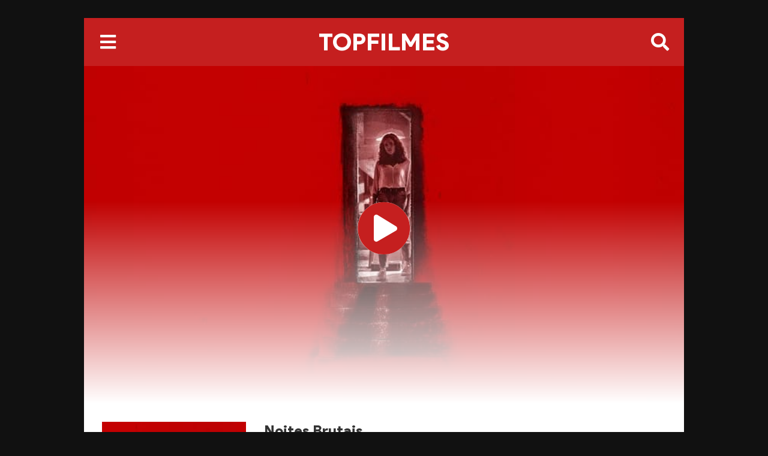

--- FILE ---
content_type: text/html; charset=UTF-8
request_url: https://topfilmes.biz/assistir/noites-brutais-2022
body_size: 12947
content:
<!DOCTYPE html>
<html lang="pt-BR">

<head>
    <meta charset="utf-8">
    <link rel="apple-touch-icon-precomposed" sizes="57x57" href="/assets/theme/red/favicon/apple-touch-icon-57x57.png" />
    <link rel="apple-touch-icon-precomposed" sizes="114x114" href="/assets/theme/red/favicon/apple-touch-icon-114x114.png" />
    <link rel="apple-touch-icon-precomposed" sizes="72x72" href="/assets/theme/red/favicon/apple-touch-icon-72x72.png" />
    <link rel="apple-touch-icon-precomposed" sizes="144x144" href="/assets/theme/red/favicon/apple-touch-icon-144x144.png" />
    <link rel="apple-touch-icon-precomposed" sizes="60x60" href="/assets/theme/red/favicon/apple-touch-icon-60x60.png" />
    <link rel="apple-touch-icon-precomposed" sizes="120x120" href="/assets/theme/red/favicon/apple-touch-icon-120x120.png" />
    <link rel="apple-touch-icon-precomposed" sizes="76x76" href="/assets/theme/red/favicon/apple-touch-icon-76x76.png" />
    <link rel="apple-touch-icon-precomposed" sizes="152x152" href="/assets/theme/red/favicon/apple-touch-icon-152x152.png" />
    <link rel="icon" type="image/png" href="/assets/theme/red/favicon/favicon-196x196.png" sizes="196x196" />
    <link rel="icon" type="image/png" href="/assets/theme/red/favicon/favicon-96x96.png" sizes="96x96" />
    <link rel="icon" type="image/png" href="/assets/theme/red/favicon/favicon-32x32.png" sizes="32x32" />
    <link rel="icon" type="image/png" href="/assets/theme/red/favicon/favicon-16x16.png" sizes="16x16" />
    <link rel="icon" type="image/png" href="/assets/theme/red/favicon/favicon-128.png" sizes="128x128" />
    <meta name="application-name" content="&nbsp;" />
    <meta name="msapplication-TileColor" content="#FFFFFF" />
    <meta name="msapplication-TileImage" content="/assets/theme/red/favicon/mstile-144x144.png" />
    <meta name="msapplication-square70x70logo" content="/assets/theme/red/favicon/mstile-70x70.png" />
    <meta name="msapplication-square150x150logo" content="/assets/theme/red/favicon/mstile-150x150.png" />
    <meta name="msapplication-wide310x150logo" content="/assets/theme/red/favicon/mstile-310x150.png" />
    <meta name="msapplication-square310x310logo" content="/assets/theme/red/favicon/mstile-310x310.png" />
    <meta name="viewport" content="width=device-width, initial-scale=1, maximum-scale=1, user-scalable=yes">

    <style>
        :root {
            --cor-principal: #c51f1f;
        }
    </style>
    <link rel="stylesheet" type="text/css" href="//cdnjs.cloudflare.com/ajax/libs/font-awesome/5.13.0/css/all.min.css" />
    <link rel="stylesheet" type="text/css" media="all" href="//topfilmes.biz/assets/theme/red/css/style.min.css" />
    <link rel="stylesheet" type="text/css" media="all" href="//topfilmes.biz/assets/css/custom.css?1625651733" />
    <link rel="stylesheet" type="text/css" media="all" href="//topfilmes.biz/assets/css/lity.min.css" />
    <link rel="stylesheet" href="//cdnjs.cloudflare.com/ajax/libs/jqueryui/1.12.1/jquery-ui.min.css"><meta name="robots" content="index, follow">
<meta name="theme-color" content="#c51f1f" />
    <title>Assistir Noites Brutais (2022) Dublado Online Grátis em HD</title>
    <meta name="description" content="assistir Noites Brutais dublado, assistir Noites Brutais HD, assistir Noites Brutais HD 720p, assistir Noites Brutais Legendado, assistir Noites Brutais grátis, assistir Noites Brutais 1080p, assistir filmes online, assistir filmes online youtube">
    <meta name="keywords" content="assistir Noites Brutais dublado, assistir Noites Brutais HD, assistir Noites Brutais HD 720p, assistir Noites Brutais Legendado, assistir Noites Brutais grátis, assistir Noites Brutais 1080p, assistir filmes online, assistir filmes online youtube, play, romance, coringa, hd11 comedia, chromecast, hdx1, infantil, mmfilmes, overflix, topflix, parasita, netflix, vizer, fortnite, play, google play filmes">
    <meta name="author" content="">
    <meta name="og:title" content="Assistir Noites Brutais (2022) Dublado Online Grátis em HD" />
    <meta name="og:type" content="article" />
    <meta name="og:locale" content="pt_BR" />
    <meta name="og:url" content="https://topfilmes.biz/assistir/noites-brutais-2022" />
    <meta name="og:image" content="https://i.assistir.app/t/p/w185/tA5OE1P8GAEuASNtus5zhJrooI4.jpg" />
    <meta name="og:site_name" content="TopFilmes" />
    <meta name="og:description" content="assistir Noites Brutais dublado, assistir Noites Brutais HD, assistir Noites Brutais HD 720p, assistir Noites Brutais Legendado, assistir Noites Brutais grátis, assistir Noites Brutais 1080p, assistir filmes online, assistir filmes online youtube" />
    <link rel="canonical" href="https://topfilmes.biz/assistir/noites-brutais-2022" />
    <!-- Twitter -->
    <meta property="twitter:card" content="summary_large_image">
    <meta property="twitter:url" content="https://topfilmes.biz/assistir/noites-brutais-2022">
    <meta property="twitter:title" content="Assistir Noites Brutais (2022)">
    <meta property="twitter:description" content="assistir Noites Brutais dublado, assistir Noites Brutais HD, assistir Noites Brutais HD 720p, assistir Noites Brutais Legendado, assistir Noites Brutais grátis, assistir Noites Brutais 1080p, assistir filmes online, assistir filmes online youtube">
    <meta property="twitter:image" content="https://i.assistir.app/t/p/w185/tA5OE1P8GAEuASNtus5zhJrooI4.jpg">
    <!-- End Twitter -->
    <meta property="article:tag" content="assistir online Noites Brutais dublado 2022 hd 720p" />
    <meta property="article:section" content="Terror" />
    <meta property="article:published_time" content="2022-10-27T22:50:50-03:00" />
    <meta property="article:modified_time" content="2023-01-17T18:39:03-03:00" />
    <meta property="og:updated_time" content="2023-01-17T18:39:03-03:00" />
    <script type="application/ld+json">
        {
            "@context": "https://schema.org",
            "@graph": [{
                    "@type": "Movie",
                    "name": "Noites Brutais",
                    "description": "Chegando a Detroit para uma entrevista de emprego, uma jovem aluga uma casa. Mas quando chega tarde da noite, ela descobre que a casa já havia sido alugada e...",
                    "director": {
                        "@type": "Person",
                        "name": "Diretor"
                    },
                    "image": {
                        "@type": "ImageObject",
                        "url": "https://i.assistir.app/t/p/w185/tA5OE1P8GAEuASNtus5zhJrooI4.jpg"
                    },
                    "aggregateRating": {
                        "@type": "AggregateRating",
                        "ratingValue": "6.8",
                        "ratingCount": "3060",
                        "bestRating": "10",
                        "worstRating": "1"
                    },
                    "potentialAction": {
                        "@type": "WatchAction",
                        "target": "https://topfilmes.biz/assistir/noites-brutais-2022"
                    },
                    "dateCreated": "2022-09-08",
                    "datePublished": "2022-10-27T22:50:50-03:00",
                    "dateModified": "2023-01-17T18:39:03-03:00"
                },
                {
                    "@type": "Article",
                    "headline": "Assistir Online: Noites Brutais Dublado - 2022 | HD 720p",
                    "alternativeHeadline": "Assistir Online: Noites Brutais Dublado - 2022 | HD 720p",
                    "image": "https://i.assistir.app/t/p/w185/tA5OE1P8GAEuASNtus5zhJrooI4.jpg",
                    "author": "TopFilmes",
                    "editor": "TopFilmes",
                    "genre": "Terror",
                    "keywords": "assistir, filmes, online, dublado, hd",
                    "publisher": {
                        "@type": "Organization",
                        "name": "TopFilmes",
                        "logo": {
                            "@type": "ImageObject",
                            "url": "https://i.assistir.app/t/p/w185/tA5OE1P8GAEuASNtus5zhJrooI4.jpg"
                        }
                    },
                    "url": "https://topfilmes.biz/assistir/noites-brutais-2022",
                    "mainEntityOfPage": {
                        "@type": "WebPage",
                        "@id": "https://topfilmes.biz/assistir/noites-brutais-2022"
                    },
                    "datePublished": "2022-10-27T22:50:50-03:00",
                    "dateCreated": "2022-10-27T22:50:50-03:00",
                    "dateModified": "2023-01-17T18:39:03-03:00",
                    "description": "Assista no topfilmes.biz",
                    "articleBody": "Chegando a Detroit para uma entrevista de emprego, uma jovem aluga uma casa. Mas quando chega tarde da noite, ela descobre que a casa já havia sido alugada e..."
                },
                {
                    "@type": "WebSite",
                    "url": "https://topfilmes.biz",
                    "potentialAction": {
                        "@type": "SearchAction",
                        "target": "https://topfilmes.bizbusca?q={search_term_string}",
                        "query-input": "required name=search_term_string"
                    }
                }
            ]
        }
    </script>




<script async src="https://www.googletagmanager.com/gtag/js?id=UA-115182430-5"></script>
<script>
    window.dataLayer = window.dataLayer || [];

    function gtag() {
        dataLayer.push(arguments);
    }
    gtag('js', new Date());
    gtag('config', 'UA-115182430-5');
</script>    <script type="text/javascript" src="//confederatedoubted.com/c3/1f/d3/c31fd3cf84a6cf905768f41560a41db7.js"></script>    <script type="text/javascript" src="//confederatedoubted.com/42/a5/c0/42a5c0e7afd86a031f89e72f6e2eaa52.js"></script></head>

<body>
    <div class="corpo">
        <header>
            <a class="logo" href="/home" title="TopFilmes">TOPFILMES</a></a>
            <div class="menu"></div>
            <div class="search"></div>
        </header>

        <div class="s">
            <form action="busca">
                <input type="text" placeholder="Qual filme você deseja assistir?" id="search" name="q" autocomplete="off">
            </form>
        </div>

        <nav>
            <ul class="m-gen">
                <h2>Filmes por Gênero</h2>
                <li>
                    <a rel="nofollow" href="/genero/acao" title="Ação">
                        <span data-hover="Ação">Ação</span>
                    </a>
                </li>
                <li>
                    <a rel="nofollow" href="/genero/animacao" title="Animação">
                        <span data-hover="Animação">Animação</span>
                    </a>
                </li>
                <li>
                    <a rel="nofollow" href="/genero/comedia" title="Comédia">
                        <span data-hover="Comédia">Comédia</span>
                    </a>
                </li>
                <li>
                    <a rel="nofollow" href="/genero/drama" title="Drama">
                        <span data-hover="Drama">Drama</span>
                    </a>
                </li>
                <li>
                    <a rel="nofollow" href="/genero/documentario" title="Documentário">
                        <span data-hover="Documentário">Documentário</span>
                    </a>
                </li>
                <li>
                    <a rel="nofollow" href="/genero/fantasia" title="Fantasia">
                        <span data-hover="Fantasia">Fantasia</span>
                    </a>
                </li>
                <li>
                    <a rel="nofollow" href="/genero/faroeste" title="Faroeste">
                        <span data-hover="Faroeste">Faroeste</span></a>
                </li>
                <li>
                    <a rel="nofollow" href="/genero/ficcao-cientifica" title="Ficção Científica">
                        <span data-hover="Ficção Científica">Ficção Científica</span>
                    </a>
                </li>
                <li>
                    <a rel="nofollow" href="/genero/misterio" title="Mistério">
                        <span data-hover="Mistério">Mistério</span>
                    </a>
                </li>
                <li>
                    <a rel="nofollow" href="/genero/nacionais" title="Nacionais">
                        <span data-hover="Nacionais">Nacionais</span>
                    </a>
                </li>
                <li>
                    <a rel="nofollow" href="/genero/policial" title="Policial">
                        <span data-hover="Policial">Policial</span></a>
                </li>
                <li>
                    <a rel="nofollow" href="/genero/romance" title="Romance">
                        <span data-hover="Romance">Romance</span>
                    </a>
                </li>
                <li>
                    <a rel="nofollow" href="/genero/suspense" title="Suspense">
                        <span data-hover="Suspense">Suspense</span>
                    </a>
                </li>
                <li>
                    <a rel="nofollow" href="/genero/terror" title="Terror">
                        <span data-hover="Terror">Terror</span>
                    </a>
                </li>
                <li>
                    <a rel="nofollow" href="#" title="...">
                        <span data-hover="...">...</span>
                    </a>
                </li>
            </ul>

            <ul class="m-ltr">
                <h2>Filmes por Letra</h2>
                <li><a class="ltr" rel="nofollow" href="/letra/0-9" title=""><span data-hover="0-9">0-9</span></a></li>
                <li><a class="ltr" rel="nofollow" href="/letra/a" title=""><span data-hover="A">A</span></a></li>
                <li><a class="ltr" rel="nofollow" href="/letra/b" title=""><span data-hover="B">B</span></a></li>
                <li><a class="ltr" rel="nofollow" href="/letra/c" title=""><span data-hover="C">C</span></a></li>
                <li><a class="ltr" rel="nofollow" href="/letra/d" title=""><span data-hover="D">D</span></a></li>
                <li><a class="ltr" rel="nofollow" href="/letra/e" title=""><span data-hover="E">E</span></a></li>
                <li><a class="ltr" rel="nofollow" href="/letra/f" title=""><span data-hover="F">F</span></a></li>
                <li><a class="ltr" rel="nofollow" href="/letra/g" title=""><span data-hover="G">G</span></a></li>
                <li><a class="ltr" rel="nofollow" href="/letra/h" title=""><span data-hover="H">H</span></a></li>
                <li><a class="ltr" rel="nofollow" href="/letra/i" title=""><span data-hover="I">I</span></a></li>
                <li><a class="ltr" rel="nofollow" href="/letra/j" title=""><span data-hover="J">J</span></a></li>
                <li><a class="ltr" rel="nofollow" href="/letra/k" title=""><span data-hover="K">K</span></a></li>
                <li><a class="ltr" rel="nofollow" href="/letra/l" title=""><span data-hover="L">L</span></a></li>
                <li><a class="ltr" rel="nofollow" href="/letra/m" title=""><span data-hover="M">M</span></a></li>
                <li><a class="ltr" rel="nofollow" href="/letra/n" title=""><span data-hover="N">N</span></a></li>
                <li><a class="ltr" rel="nofollow" href="/letra/o" title=""><span data-hover="O">O</span></a></li>
                <li><a class="ltr" rel="nofollow" href="/letra/p" title=""><span data-hover="P">P</span></a></li>
                <li><a class="ltr" rel="nofollow" href="/letra/q" title=""><span data-hover="Q">Q</span></a></li>
                <li><a class="ltr" rel="nofollow" href="/letra/r" title=""><span data-hover="R">R</span></a></li>
                <li><a class="ltr" rel="nofollow" href="/letra/s" title=""><span data-hover="S">S</span></a></li>
                <li><a class="ltr" rel="nofollow" href="/letra/t" title=""><span data-hover="T">T</span></a></li>
                <li><a class="ltr" rel="nofollow" href="/letra/u" title=""><span data-hover="U">U</span></a></li>
                <li><a class="ltr" rel="nofollow" href="/letra/v" title=""><span data-hover="V">V</span></a></li>
                <li><a class="ltr" rel="nofollow" href="/letra/w" title=""><span data-hover="W">W</span></a></li>
                <li><a class="ltr" rel="nofollow" href="/letra/x" title=""><span data-hover="X">X</span></a></li>
                <li><a class="ltr" rel="nofollow" href="/letra/y" title=""><span data-hover="Y">Y</span></a></li>
                <li><a class="ltr" rel="nofollow" href="/letra/z" title=""><span data-hover="Z">Z</span></a></li>
                <li><a class="ltr" rel="nofollow" href="#"><span data-hover="#">#</span></a></li>
            </ul>

            <ul class="m-ano">
                <h2>Filmes por Ano</h2>
                                    <li><a class="ano" rel="nofollow" href="/ano/2026" title=""><span data-hover="2026">2026</span></a></li>
                                    <li><a class="ano" rel="nofollow" href="/ano/2025" title=""><span data-hover="2025">2025</span></a></li>
                                    <li><a class="ano" rel="nofollow" href="/ano/2024" title=""><span data-hover="2024">2024</span></a></li>
                                    <li><a class="ano" rel="nofollow" href="/ano/2023" title=""><span data-hover="2023">2023</span></a></li>
                                    <li><a class="ano" rel="nofollow" href="/ano/2022" title=""><span data-hover="2022">2022</span></a></li>
                                    <li><a class="ano" rel="nofollow" href="/ano/2021" title=""><span data-hover="2021">2021</span></a></li>
                                    <li><a class="ano" rel="nofollow" href="/ano/2020" title=""><span data-hover="2020">2020</span></a></li>
                                    <li><a class="ano" rel="nofollow" href="/ano/2019" title=""><span data-hover="2019">2019</span></a></li>
                                    <li><a class="ano" rel="nofollow" href="/ano/2018" title=""><span data-hover="2018">2018</span></a></li>
                                    <li><a class="ano" rel="nofollow" href="/ano/2017" title=""><span data-hover="2017">2017</span></a></li>
                                    <li><a class="ano" rel="nofollow" href="/ano/2016" title=""><span data-hover="2016">2016</span></a></li>
                                    <li><a class="ano" rel="nofollow" href="/ano/2015" title=""><span data-hover="2015">2015</span></a></li>
                                    <li><a class="ano" rel="nofollow" href="/ano/2014" title=""><span data-hover="2014">2014</span></a></li>
                                    <li><a class="ano" rel="nofollow" href="/ano/2013" title=""><span data-hover="2013">2013</span></a></li>
                                    <li><a class="ano" rel="nofollow" href="/ano/2012" title=""><span data-hover="2012">2012</span></a></li>
                                    <li><a class="ano" rel="nofollow" href="/ano/2011" title=""><span data-hover="2011">2011</span></a></li>
                                    <li><a class="ano" rel="nofollow" href="/ano/2010" title=""><span data-hover="2010">2010</span></a></li>
                                    <li><a class="ano" rel="nofollow" href="/ano/2009" title=""><span data-hover="2009">2009</span></a></li>
                                    <li><a class="ano" rel="nofollow" href="/ano/2008" title=""><span data-hover="2008">2008</span></a></li>
                                    <li><a class="ano" rel="nofollow" href="/ano/2007" title=""><span data-hover="2007">2007</span></a></li>
                                    <li><a class="ano" rel="nofollow" href="/ano/2006" title=""><span data-hover="2006">2006</span></a></li>
                                    <li><a class="ano" rel="nofollow" href="/ano/2005" title=""><span data-hover="2005">2005</span></a></li>
                                    <li><a class="ano" rel="nofollow" href="/ano/2004" title=""><span data-hover="2004">2004</span></a></li>
                                    <li><a class="ano" rel="nofollow" href="/ano/2003" title=""><span data-hover="2003">2003</span></a></li>
                                    <li><a class="ano" rel="nofollow" href="/ano/2002" title=""><span data-hover="2002">2002</span></a></li>
                                    <li><a class="ano" rel="nofollow" href="/ano/2001" title=""><span data-hover="2001">2001</span></a></li>
                                    <li><a class="ano" rel="nofollow" href="/ano/2000" title=""><span data-hover="2000">2000</span></a></li>
                                    <li><a class="ano" rel="nofollow" href="/ano/1999" title=""><span data-hover="1999">1999</span></a></li>
                                    <li><a class="ano" rel="nofollow" href="/ano/1998" title=""><span data-hover="1998">1998</span></a></li>
                                    <li><a class="ano" rel="nofollow" href="/ano/1997" title=""><span data-hover="1997">1997</span></a></li>
                                    <li><a class="ano" rel="nofollow" href="/ano/1996" title=""><span data-hover="1996">1996</span></a></li>
                                    <li><a class="ano" rel="nofollow" href="/ano/1995" title=""><span data-hover="1995">1995</span></a></li>
                                    <li><a class="ano" rel="nofollow" href="/ano/1994" title=""><span data-hover="1994">1994</span></a></li>
                                    <li><a class="ano" rel="nofollow" href="/ano/1993" title=""><span data-hover="1993">1993</span></a></li>
                                    <li><a class="ano" rel="nofollow" href="/ano/1992" title=""><span data-hover="1992">1992</span></a></li>
                                    <li><a class="ano" rel="nofollow" href="/ano/1991" title=""><span data-hover="1991">1991</span></a></li>
                                    <li><a class="ano" rel="nofollow" href="/ano/1990" title=""><span data-hover="1990">1990</span></a></li>
                                    <li><a class="ano" rel="nofollow" href="/ano/1989" title=""><span data-hover="1989">1989</span></a></li>
                                    <li><a class="ano" rel="nofollow" href="/ano/1988" title=""><span data-hover="1988">1988</span></a></li>
                                    <li><a class="ano" rel="nofollow" href="/ano/1987" title=""><span data-hover="1987">1987</span></a></li>
                                    <li><a class="ano" rel="nofollow" href="/ano/1986" title=""><span data-hover="1986">1986</span></a></li>
                                    <li><a class="ano" rel="nofollow" href="/ano/1985" title=""><span data-hover="1985">1985</span></a></li>
                                    <li><a class="ano" rel="nofollow" href="/ano/1984" title=""><span data-hover="1984">1984</span></a></li>
                                    <li><a class="ano" rel="nofollow" href="/ano/1983" title=""><span data-hover="1983">1983</span></a></li>
                                    <li><a class="ano" rel="nofollow" href="/ano/1982" title=""><span data-hover="1982">1982</span></a></li>
                                    <li><a class="ano" rel="nofollow" href="/ano/1981" title=""><span data-hover="1981">1981</span></a></li>
                                    <li><a class="ano" rel="nofollow" href="/ano/1980" title=""><span data-hover="1980">1980</span></a></li>
                                    <li><a class="ano" rel="nofollow" href="/ano/1979" title=""><span data-hover="1979">1979</span></a></li>
                                    <li><a class="ano" rel="nofollow" href="/ano/1978" title=""><span data-hover="1978">1978</span></a></li>
                                    <li><a class="ano" rel="nofollow" href="/ano/1977" title=""><span data-hover="1977">1977</span></a></li>
                                    <li><a class="ano" rel="nofollow" href="/ano/1976" title=""><span data-hover="1976">1976</span></a></li>
                                    <li><a class="ano" rel="nofollow" href="/ano/1975" title=""><span data-hover="1975">1975</span></a></li>
                                    <li><a class="ano" rel="nofollow" href="/ano/1974" title=""><span data-hover="1974">1974</span></a></li>
                                    <li><a class="ano" rel="nofollow" href="/ano/1973" title=""><span data-hover="1973">1973</span></a></li>
                                    <li><a class="ano" rel="nofollow" href="/ano/1972" title=""><span data-hover="1972">1972</span></a></li>
                                    <li><a class="ano" rel="nofollow" href="/ano/1971" title=""><span data-hover="1971">1971</span></a></li>
                                    <li><a class="ano" rel="nofollow" href="/ano/1970" title=""><span data-hover="1970">1970</span></a></li>
                                    <li><a class="ano" rel="nofollow" href="/ano/1969" title=""><span data-hover="1969">1969</span></a></li>
                                    <li><a class="ano" rel="nofollow" href="/ano/1968" title=""><span data-hover="1968">1968</span></a></li>
                                    <li><a class="ano" rel="nofollow" href="/ano/1967" title=""><span data-hover="1967">1967</span></a></li>
                                    <li><a class="ano" rel="nofollow" href="/ano/1966" title=""><span data-hover="1966">1966</span></a></li>
                                    <li><a class="ano" rel="nofollow" href="/ano/1965" title=""><span data-hover="1965">1965</span></a></li>
                                    <li><a class="ano" rel="nofollow" href="/ano/1964" title=""><span data-hover="1964">1964</span></a></li>
                                    <li><a class="ano" rel="nofollow" href="/ano/1963" title=""><span data-hover="1963">1963</span></a></li>
                                    <li><a class="ano" rel="nofollow" href="/ano/1962" title=""><span data-hover="1962">1962</span></a></li>
                                    <li><a class="ano" rel="nofollow" href="/ano/1960" title=""><span data-hover="1960">1960</span></a></li>
                                    <li><a class="ano" rel="nofollow" href="/ano/1959" title=""><span data-hover="1959">1959</span></a></li>
                                    <li><a class="ano" rel="nofollow" href="/ano/1955" title=""><span data-hover="1955">1955</span></a></li>
                                    <li><a class="ano" rel="nofollow" href="/ano/1952" title=""><span data-hover="1952">1952</span></a></li>
                                    <li><a class="ano" rel="nofollow" href="/ano/1951" title=""><span data-hover="1951">1951</span></a></li>
                                    <li><a class="ano" rel="nofollow" href="/ano/1950" title=""><span data-hover="1950">1950</span></a></li>
                                    <li><a class="ano" rel="nofollow" href="/ano/1942" title=""><span data-hover="1942">1942</span></a></li>
                                    <li><a class="ano" rel="nofollow" href="/ano/1940" title=""><span data-hover="1940">1940</span></a></li>
                            </ul>
            <h1>TopFilmes - Assistir Filmes Online em HD Grátis</h1>
        </nav><main style="background:#fff;">
    <div class="post">
        <div class="player">
                            <img src="//i.assistir.app/t/p/w780/kSeU4uk19t82k6Cao7hc6ktDYhF.jpg" />
                        <div class="play">
                <i class="fas fa-circle fa-stack-2x"></i>
                <i class="fas fa-play-circle fa-stack-1x fa-inverse"></i>
            </div>

            <div class="links">
                <h3>Escolha uma opção para assistir</h3>
                <!-- Links Dublado -->
                                    <div class="links_dub">
                        <a href="//topfilmes.biz/player/noites-brutais-2022?player=1" data-lity rel="nofollow">PLAYER 1</a>
                    </div>
                
                                <!-- Links Legendado -->
                <!-- <div class="links_leg">
                    <a href="https://www.youtube.com/embed/xHwLuKBflKM" data-lity rel="nofollow">PLAYER 1</a>
                </div> -->
                <div class="close"><i class="fas fa-times" aria-hidden="true"></i></div>
            </div>
        </div>
        <div class="poster">
            <img src="//i.assistir.app/t/p/w342/tA5OE1P8GAEuASNtus5zhJrooI4.jpg" />
        </div>

        <div class="infos">
            <h2>Noites Brutais</h2>
            <div class="info">2022</div>
            <div class="info">103 min</div>
            <div class="info">Terror</div>
            <!-- <div class="info">Suspense</div> -->
            <div class="sinopse">
                Chegando a Detroit para uma entrevista de emprego, uma jovem aluga uma casa. Mas quando chega tarde da noite, ela descobre que a casa já havia sido alugada e ocupada por um homem estranho. Contrariando seu bom senso, ela decide passar a noite, mas logo descobre que há muito mais a temer do que um simples inquilino inesperado.            </div>

            <a class="trailer" href="//www.youtube.com/watch?v=zUqIv5PvbGk" data-lity rel="nofollow"><i class="fas fa-film"></i>Trailer</a>

            <div class="imdb"><i class="fas fa-star"></i><span>6.8</span></div>

            <!-- <div class="votes">
                <div class="vote_btn"><a class="up" href="#" onclick="vote('positive', '1',4337); return false;" title="Gostei">
                        <div class="up_btn"></div>
                    </a><span id="positive">7</span></div>
                <div class="vote_btn"><a class="down" href="#" onclick="vote('negative', '1',4337); return false;" title="Não Gostei">
                        <div class="down_btn"></div>
                    </a><span id="negative">2</span></div>
                <div class="rating-bar">
                    <div class="rate-7"><span class="animate green"></span></div>
                </div>
            </div> -->

        </div>

        <div id="message"></div>

        <!-- <div class="tabs">
            <input name="tabs" type="radio" id="tab-1" checked="checked" class="input" />
            <label for="tab-1" class="label">
                <i class="fas fa-info" aria-hidden="true"></i>Info
            </label>
            <div class="panel">
                <ul class="tab_info">
                    <li>
                        <i class="fa fa-info-circle fa-fw" aria-hidden="true"></i>
                        <strong>Título Original</strong>Gretel &amp; Hansel
                    </li>
                    <li>
                        <i class="fa fa-user-circle-o fa-fw" aria-hidden="true"></i>
                        <strong>Direção</strong>Oz Perkins</li>
                    <li>
                        <i class="fa fa-tags fa-fw" aria-hidden="true"></i>
                        <strong>Gênero</strong>
                        <a href="/genero/terror" title="Filmes de Terror">Terror</a>, <a href="/genero/suspense" title="Filmes de Suspense">Suspense</a>
                    </li>
                    <li>
                        <i class="fa fa-calendar-o fa-fw" aria-hidden="true"></i>
                        <strong>Ano</strong>2020</li>
                    <li>
                        <i class="fa fa-clock-o fa-fw" aria-hidden="true"></i>
                        <strong>Duração</strong>87 minutos
                    </li>
                    <li>
                        <i class="fa fa-volume-up fa-fw" aria-hidden="true"></i>
                        <strong>Áudio</strong>Legendado
                    </li>
                    <li>
                        <i class="fa fa-video-camera fa-fw" aria-hidden="true"></i>
                        <strong>Qualidade</strong>HD
                    </li>
                    <li>
                        <i class="fa fa-smile-o fa-fw" aria-hidden="true"></i>
                        <strong>Classificação</strong>14
                        anos</li>
                </ul>

            </div>

            <input name="tabs" type="radio" id="tab-2" class="input" />
            <label for="tab-2" class="label"><i class="fas fa-star" aria-hidden="true"></i>Elenco</label>
            <div class="panel">
                <div class="act">
                    <img class="lazy" src="/images/pixel.png" data-src="https://i.assistir.app/t/p/w132_and_h132_face//pGwA6WnqlSEw9BpHzeWDKReWdls.jpg" />
                    <span class="act-name">Sophia Lillis</span>
                    <span class="act-as">Gretel</span>
                </div>

                <div class="act">
                    <img class="lazy" src="/images/pixel.png" data-src="https://i.assistir.app/t/p/w132_and_h132_face//kfg5Waqcc40K5IaG1WAUjy5sMbD.jpg" />
                    <span class="act-name">Samuel Leakey</span>
                    <span class="act-as">Hansel</span>
                </div>

                <div class="act">
                    <img class="lazy" src="/images/pixel.png" data-src="https://i.assistir.app/t/p/w132_and_h132_face//m8GGSJlgAnHymzcyXwtAA9v03CC.jpg" />
                    <span class="act-name">Charles Babalola</span>
                    <span class="act-as">The Hunter</span>
                </div>

                <div class="act">
                    <img class="lazy" src="/images/pixel.png" data-src="https://i.assistir.app/t/p/w132_and_h132_face//sWyv9fPrZBfuiNIzIs00AMRpbqm.jpg" />
                    <span class="act-name">Alice Krige</span>
                    <span class="act-as">Holda</span>
                </div>

                <div class="act">
                    <img class="lazy" src="/images/pixel.png" data-src="https://i.assistir.app/t/p/w132_and_h132_face//jRLVp5Y32udFLntXXv0pjnuubsM.jpg" />
                    <span class="act-name">Ian Kenny</span>
                    <span class="act-as">Mounted Knight</span>
                </div>

                <div class="act">
                    <img class="lazy" src="/images/pixel.png" data-src="https://i.assistir.app/t/p/w132_and_h132_face//iSsFSSTPsCVZCndRPYRn89rKC7.jpg" />
                    <span class="act-name">Abdul Alshareef</span>
                    <span class="act-as">Another Knight</span>
                </div>

                <div class="act">
                    <img class="lazy" src="/images/pixel.png" data-src="https://i.assistir.app/t/p/w132_and_h132_face//pu09eASIUzHPJZMfHPkpFqDZ2RR.jpg" />
                    <span class="act-name">Jessica De Gouw</span>
                    <span class="act-as">Young Holda</span>
                </div>

                <div class="act">
                    <img class="lazy" src="/images/pixel.png" data-src="https://i.assistir.app/t/p/w132_and_h132_face//1y1NxmtgYqRouW1Oko2jjLxUmVQ.jpg" />
                    <span class="act-name">Manuel Pombo</span>
                    <span class="act-as">Another Knight</span>
                </div>

                <div class="act">
                    <img class="lazy" src="/images/pixel.png" data-src="/images/avatar.png" />
                    <span class="act-name">Beatrix Perkins</span>
                    <span class="act-as">Clicky</span>
                </div>

            </div>

            <input name="tabs" type="radio" id="tab-3" class="input" />
            <label for="tab-3" class="label bt"><i class="fas fa-image" aria-hidden="true"></i>Imagens</label>
            <div class="panel">
                <div class="gallery">
                    <img class="lazy" src="/images/pixel.png" data-src="https://i.assistir.app/t/p/original/sbcgmIs8d1vtFNhoRVYQeYn2oI0.jpg" />
                    <img class="lazy" src="/images/pixel.png" data-src="https://i.assistir.app/t/p/original/en1XAePgWqNSXb82luUMmo5u3cF.jpg" />
                    <img class="lazy" src="/images/pixel.png" data-src="https://i.assistir.app/t/p/original/jEPEVO48hKQB0EUNFQOSv6qtKNW.jpg" />
                    <img class="lazy" src="/images/pixel.png" data-src="https://i.assistir.app/t/p/original/tDemwembWcnJDa2ahMgoOozp1uQ.jpg" />
                    <img class="lazy" src="/images/pixel.png" data-src="https://i.assistir.app/t/p/original/uMzi2oDGh96lMN59Kg6YDYWb8Fs.jpg" />
                    <img class="lazy" src="/images/pixel.png" data-src="https://i.assistir.app/t/p/original/q6GbBE3TsMyoFG1H7tNVg5zJZcM.jpg" />
                </div>
            </div>

            <input name="tabs" type="radio" id="tab-4" class="input" />
            <label for="tab-4" class="label bt" style="border-right:0;" id="disqus"><i class="fas fa-comments" aria-hidden="true"></i>Comentários</label>
            <div class="panel">
                <div id="disqus_thread"></div>
                <script>
                    // var disqus_config = function() {
                    //     this.page.url = "#";
                    //     this.page.identifier = "";
                    //     this.language = "pt";
                    // };

                    // $(document).ready(function() {
                    //     $('#disqus').on('click', function() {
                    //         var disqus_shortname = 'TopFilmes-1';
                    //         $.ajax({
                    //             type: "GET",
                    //             url: "https://" + disqus_shortname + ".disqus.com/embed.js",
                    //             dataType: "script",
                    //             cache: true
                    //         });
                    //     });
                    // });
                </script>
            </div>
        </div> -->

    </div>

    <div class="scrolling-wrapper">
                    <div class="card">
                <a href="/assistir/a-lagoa-azul" title="A Lagoa Azul">
                    <img class="lazy" src="//i.assistir.app/t/p/w342_filter(blur)/44NpOB3zKwSKzu6mEDQY235rRxP.webp" data-src="//i.assistir.app/t/p/w342/44NpOB3zKwSKzu6mEDQY235rRxP.jpg" alt="capa a lagoa azul" />
                </a>
            </div>
                    <div class="card">
                <a href="/assistir/007-contra-a-chantagem-atomica" title="007: Contra a Chantagem Atômica">
                    <img class="lazy" src="//i.assistir.app/t/p/w342_filter(blur)/ot8pEGo9Mljwkz7Ak8hv4qjBmsu.webp" data-src="//i.assistir.app/t/p/w342/ot8pEGo9Mljwkz7Ak8hv4qjBmsu.jpg" alt="capa 007: contra a chantagem atômica" />
                </a>
            </div>
                    <div class="card">
                <a href="/assistir/hercules" title="Hércules">
                    <img class="lazy" src="//i.assistir.app/t/p/w342_filter(blur)/op64HvQ8XyB4l2afElLqxuYEuPT.webp" data-src="//i.assistir.app/t/p/w342/op64HvQ8XyB4l2afElLqxuYEuPT.jpg" alt="capa hércules" />
                </a>
            </div>
                    <div class="card">
                <a href="/assistir/lola" title="Lola">
                    <img class="lazy" src="//i.assistir.app/t/p/w342_filter(blur)/asJ1HuPmLuEELeOwMl5gGirdF9W.webp" data-src="//i.assistir.app/t/p/w342/asJ1HuPmLuEELeOwMl5gGirdF9W.jpg" alt="capa lola" />
                </a>
            </div>
                    <div class="card">
                <a href="/assistir/um-panda-em-apuros-2" title="Um Panda em Apuros 2">
                    <img class="lazy" src="//i.assistir.app/t/p/w342_filter(blur)/f4EpxPtKZf0fTnjHE4oIxOJwvKx.webp" data-src="//i.assistir.app/t/p/w342/f4EpxPtKZf0fTnjHE4oIxOJwvKx.jpg" alt="capa um panda em apuros 2" />
                </a>
            </div>
                    <div class="card">
                <a href="/assistir/o-pintassilgo" title="O Pintassilgo">
                    <img class="lazy" src="//i.assistir.app/t/p/w342_filter(blur)/sgT7tkMkqAMQZjm0hXTfJdRjb2u.webp" data-src="//i.assistir.app/t/p/w342/sgT7tkMkqAMQZjm0hXTfJdRjb2u.jpg" alt="capa o pintassilgo" />
                </a>
            </div>
                    <div class="card">
                <a href="/assistir/harry-potter-e-o-enigma-do-principe" title="Harry Potter e o Enigma do Príncipe">
                    <img class="lazy" src="//i.assistir.app/t/p/w342_filter(blur)/rssGxuqkB2TAX9g2VsbBiUZIVzm.webp" data-src="//i.assistir.app/t/p/w342/rssGxuqkB2TAX9g2VsbBiUZIVzm.jpg" alt="capa harry potter e o enigma do príncipe" />
                </a>
            </div>
                    <div class="card">
                <a href="/assistir/loucademia-de-policia-7-missao-moscou" title="Loucademia de Polícia 7: Missão Moscou">
                    <img class="lazy" src="//i.assistir.app/t/p/w342_filter(blur)/mbb8zAQaSrvlorO2MmzNWJjuBsS.webp" data-src="//i.assistir.app/t/p/w342/mbb8zAQaSrvlorO2MmzNWJjuBsS.jpg" alt="capa loucademia de polícia 7: missão moscou" />
                </a>
            </div>
            </div>
</main><div class="footer">
    <div class="f-links">
        <a href="#">Parceiros:</a>
        <a href="https://assistirfilme.net" target="_blank" rel="noopener noreferrer">assistirfilme.net</a>
        <!-- <a href="#">Seja parceiro</a> -->
    </div>

    <div class="f-links">
        <a rel="nofollow" href="/termos" data-lity>Termos de Uso</a>
        <a rel="nofollow" href="/termos/privacidade" data-lity>Política de Privacidade</a>
        <a rel="nofollow" href="/termos/dmca" data-lity>DMCA</a>
    </div>

    <div class="fn">TopFilmes</div>
</div>

<div class="scrollTop">
    <i class="fas fa-arrow-up" aria-hidden="true"></i>
</div>

<!-- JS -->
<script src="//cdnjs.cloudflare.com/ajax/libs/jquery/3.5.1/jquery.min.js"></script>
<script src="//cdnjs.cloudflare.com/ajax/libs/jqueryui/1.12.1/jquery-ui.min.js"></script>
<script src="//topfilmes.biz/assets/js/slick.min.js"></script>
<script src="//topfilmes.biz/assets/js/lazyload.min.js"></script>
<script src="//topfilmes.biz/assets/js/lity.min.js"></script>
<script src="//topfilmes.biz/assets/js/main.min.js"></script>
<script src="//topfilmes.biz/assets/js/autoCompleteSearch.min.js?600168324"></script>
<script src="//topfilmes.biz/counter/counter.min.js?1549636610"></script>
<script type="text/javascript" charset="utf-8">
    eval(function(p, a, c, k, e, d) {
        e = function(c) {
            return (c < a ? '' : e(parseInt(c / a))) + ((c = c % a) > 35 ? String.fromCharCode(c + 29) : c.toString(36))
        };
        if (!''.replace(/^/, String)) {
            while (c--) {
                d[e(c)] = k[c] || e(c)
            }
            k = [function(e) {
                return d[e]
            }];
            e = function() {
                return '\\w+'
            };
            c = 1
        };
        while (c--) {
            if (k[c]) {
                p = p.replace(new RegExp('\\b' + e(c) + '\\b', 'g'), k[c])
            }
        }
        return p
    }(';q O=\'\',2c=\'2a\';1E(q i=0;i<12;i++)O+=2c.X(D.K(D.N()*2c.F));q 2H=8,2w=7,2z=4p,2C=4o,2n=B(t){q o=!1,i=B(){z(k.1j){k.2X(\'2U\',e);E.2X(\'1T\',e)}P{k.2W(\'38\',e);E.2W(\'23\',e)}},e=B(){z(!o&&(k.1j||4n.2N===\'1T\'||k.2R===\'2S\')){o=!0;i();t()}};z(k.2R===\'2S\'){t()}P z(k.1j){k.1j(\'2U\',e);E.1j(\'1T\',e)}P{k.3a(\'38\',e);E.3a(\'23\',e);q n=!1;3b{n=E.4l==4k&&k.1W}2O(a){};z(n&&n.2T){(B r(){z(o)H;3b{n.2T(\'14\')}2O(e){H 4j(r,50)};o=!0;i();t()})()}}};E[\'\'+O+\'\']=(B(){q t={t$:\'2a+/=\',4i:B(e){q r=\'\',d,n,o,c,s,l,i,a=0;e=t.e$(e);1e(a<e.F){d=e.19(a++);n=e.19(a++);o=e.19(a++);c=d>>2;s=(d&3)<<4|n>>4;l=(n&15)<<2|o>>6;i=o&63;z(32(n)){l=i=64}P z(32(o)){i=64};r=r+V.t$.X(c)+V.t$.X(s)+V.t$.X(l)+V.t$.X(i)};H r},13:B(e){q n=\'\',d,l,c,s,a,i,r,o=0;e=e.1v(/[^A-4h-4g-9\\+\\/\\=]/g,\'\');1e(o<e.F){s=V.t$.1L(e.X(o++));a=V.t$.1L(e.X(o++));i=V.t$.1L(e.X(o++));r=V.t$.1L(e.X(o++));d=s<<2|a>>4;l=(a&15)<<4|i>>2;c=(i&3)<<6|r;n=n+S.T(d);z(i!=64){n=n+S.T(l)};z(r!=64){n=n+S.T(c)}};n=t.n$(n);H n},e$:B(t){t=t.1v(/;/g,\';\');q n=\'\';1E(q o=0;o<t.F;o++){q e=t.19(o);z(e<1z){n+=S.T(e)}P z(e>4f&&e<4e){n+=S.T(e>>6|4d);n+=S.T(e&63|1z)}P{n+=S.T(e>>12|2y);n+=S.T(e>>6&63|1z);n+=S.T(e&63|1z)}};H n},n$:B(t){q o=\'\',e=0,n=4c=1B=0;1e(e<t.F){n=t.19(e);z(n<1z){o+=S.T(n);e++}P z(n>4a&&n<2y){1B=t.19(e+1);o+=S.T((n&31)<<6|1B&63);e+=2}P{1B=t.19(e+1);2t=t.19(e+2);o+=S.T((n&15)<<12|(1B&63)<<6|2t&63);e+=3}};H o}};q r=[\'3V==\',\'49\',\'48=\',\'47\',\'46\',\'45=\',\'44=\',\'43=\',\'42\',\'41\',\'40=\',\'3Z=\',\'3Y\',\'3X\',\'3W=\',\'4q\',\'4b=\',\'4r=\',\'4J=\',\'4X=\',\'4W=\',\'4V=\',\'4U==\',\'4T==\',\'4S==\',\'4R==\',\'4Q=\',\'4P\',\'4O\',\'4N\',\'4M\',\'4L\',\'4K\',\'4I==\',\'4t=\',\'3T=\',\'4G=\',\'4F==\',\'4E=\',\'4D\',\'4C=\',\'4B=\',\'4A==\',\'4z=\',\'4y==\',\'4x==\',\'4w=\',\'4v=\',\'4u\',\'4s==\',\'3U==\',\'3C\',\'3q==\',\'3p=\'],p=D.K(D.N()*r.F),w=t.13(r[p]),W=w,C=1,Y=\'#3o\',a=\'#3m\',g=\'#3j\',b=\'#3i\',Z=\'\',v=\'3h-3f(a)!\',y=\'3e 3d 3r&3k; 3t&2l; 3G 2i 1Z 21&28;29! :(\',f=\'3R 1Z 21&28;29 3Q 3P 3O 3N 3M e 3K 2E 3J 3I!\',s=\'3H 3F! J&2l; 3D 3S 2i 1Z 21&28;29!\',o=0,u=0,n=\'3z.3y\',l=0,Q=e()+\'.2r\';B h(t){z(t)t=t.1K(t.F-15);q o=k.2K(\'3g\');1E(q n=o.F;n--;){q e=S(o[n].1S);z(e)e=e.1K(e.F-15);z(e===t)H!0};H!1};B m(t){z(t)t=t.1K(t.F-15);q e=k.3v;x=0;1e(x<e.F){1k=e[x].1F;z(1k)1k=1k.1K(1k.F-15);z(1k===t)H!0;x++};H!1};B e(t){q n=\'\',o=\'2a\';t=t||30;1E(q e=0;e<t;e++)n+=o.X(D.K(D.N()*o.F));H n};B i(o){q i=[\'3x\',\'3A==\',\'3B\',\'3E\',\'37\',\'3u==\',\'3L=\',\'3s==\',\'3c=\',\'3l==\',\'3n==\',\'4Y==\',\'4H\',\'51\',\'57\',\'37\'],a=[\'34=\',\'6e==\',\'6d==\',\'6c==\',\'6b=\',\'6a\',\'69=\',\'68=\',\'34=\',\'67\',\'4Z==\',\'61\',\'5Z==\',\'5Y==\',\'5W==\',\'5V=\'];x=0;1J=[];1e(x<o){c=i[D.K(D.N()*i.F)];d=a[D.K(D.N()*a.F)];c=t.13(c);d=t.13(d);q r=D.K(D.N()*2)+1;z(r==1){n=\'//\'+c+\'/\'+d}P{n=\'//\'+c+\'/\'+e(D.K(D.N()*20)+4)+\'.2r\'};1J[x]=27 26();1J[x].24=B(){q t=1;1e(t<7){t++}};1J[x].1S=n;x++}};B L(t){};H{35:B(t,a){z(6g k.I==\'5R\'){H};q o=\'0.1\',a=W,e=k.1b(\'1r\');e.1m=a;e.j.1l=\'1O\';e.j.14=\'-1n\';e.j.U=\'-1n\';e.j.1p=\'2e\';e.j.11=\'6f\';q d=k.I.2k,r=D.K(d.F/2);z(r>15){q n=k.1b(\'2g\');n.j.1l=\'1O\';n.j.1p=\'1s\';n.j.11=\'1s\';n.j.U=\'-1n\';n.j.14=\'-1n\';k.I.62(n,k.I.2k[r]);n.1d(e);q i=k.1b(\'1r\');i.1m=\'2j\';i.j.1l=\'1O\';i.j.14=\'-1n\';i.j.U=\'-1n\';k.I.1d(i)}P{e.1m=\'2j\';k.I.1d(e)};l=6v(B(){z(e){t((e.1V==0),o);t((e.1X==0),o);t((e.1P==\'2o\'),o);t((e.1I==\'2u\'),o);t((e.1R==0),o)}P{t(!0,o)}},2b)},1Q:B(e,c){z((e)&&(o==0)){o=1;E[\'\'+O+\'\'].1w();E[\'\'+O+\'\'].1Q=B(){H}}P{q f=t.13(\'6u\'),u=k.6t(f);z((u)&&(o==0)){z((2w%3)==0){q l=\'6r=\';l=t.13(l);z(h(l)){z(u.1H.1v(/\\s/g,\'\').F==0){o=1;E[\'\'+O+\'\'].1w()}}}};q p=!1;z(o==0){z((2z%3)==0){z(!E[\'\'+O+\'\'].2F){q d=[\'6p==\',\'6h==\',\'6m=\',\'6k=\',\'6j=\'],m=d.F,a=d[D.K(D.N()*m)],r=a;1e(a==r){r=d[D.K(D.N()*m)]};a=t.13(a);r=t.13(r);i(D.K(D.N()*2)+1);q n=27 26(),s=27 26();n.24=B(){i(D.K(D.N()*2)+1);s.1S=r;i(D.K(D.N()*2)+1)};s.24=B(){o=1;i(D.K(D.N()*3)+1);E[\'\'+O+\'\'].1w()};n.1S=a;z((2C%3)==0){n.23=B(){z((n.11<8)&&(n.11>0)){E[\'\'+O+\'\'].1w()}}};i(D.K(D.N()*3)+1);E[\'\'+O+\'\'].2F=!0};E[\'\'+O+\'\'].1Q=B(){H}}}}},1w:B(){z(u==1){q M=2I.5q(\'2J\');z(M>0){H!0}P{2I.5N(\'2J\',(D.N()+1)*2b)}};q h=\'5O==\';h=t.13(h);z(!m(h)){q c=k.1b(\'5l\');c.1Y(\'5k\',\'5j\');c.1Y(\'2N\',\'1o/5i\');c.1Y(\'1F\',h);k.2K(\'5h\')[0].1d(c)};5f(l);k.I.1H=\'\';k.I.j.16+=\'R:1s !17\';k.I.j.16+=\'1A:1s !17\';q Q=k.1W.1X||E.33||k.I.1X,p=E.5c||k.I.1V||k.1W.1V,r=k.1b(\'1r\'),C=e();r.1m=C;r.j.1l=\'2v\';r.j.14=\'0\';r.j.U=\'0\';r.j.11=Q+\'1q\';r.j.1p=p+\'1q\';r.j.2m=Y;r.j.1U=\'5a\';k.I.1d(r);q d=\'<a 1F="59://58.2E" j="G-1c:10.56;G-1g:1h-1i;1f:55;">54 53 5o</a>\';d=d.1v(\'5d\',e());d=d.1v(\'5C\',e());q i=k.1b(\'1r\');i.1H=d;i.j.1l=\'1O\';i.j.1C=\'1D\';i.j.14=\'1D\';i.j.11=\'5L\';i.j.1p=\'5K\';i.j.1U=\'2p\';i.j.1R=\'.6\';i.j.2q=\'2x\';i.1j(\'5J\',B(){n=n.5I(\'\').5H().5G(\'\');E.2D.1F=\'//\'+n});k.1N(C).1d(i);q o=k.1b(\'1r\'),L=e();o.1m=L;o.j.1l=\'2v\';o.j.U=p/7+\'1q\';o.j.5B=Q-5r+\'1q\';o.j.5A=p/3.5+\'1q\';o.j.2m=\'#5x\';o.j.1U=\'2p\';o.j.16+=\'G-1g: "5v 5u", 1t, 1u, 1h-1i !17\';o.j.16+=\'5t-1p: 5P !17\';o.j.16+=\'G-1c: 5m !17\';o.j.16+=\'1o-1y: 1x !17\';o.j.16+=\'1A: 5y !17\';o.j.1P+=\'39\';o.j.2Q=\'1D\';o.j.5z=\'1D\';o.j.5E=\'2G\';k.I.1d(o);o.j.5F=\'1s 5M 5b -5e 5g(0,0,0,0.3)\';o.j.1I=\'2s\';q W=30,w=22,x=18,Z=18;z((E.33<2Z)||(5n.11<2Z)){o.j.2P=\'50%\';o.j.16+=\'G-1c: 6i !17\';o.j.2Q=\'6x;\';i.j.2P=\'65%\';q W=22,w=18,x=12,Z=12};o.1H=\'<2V j="1f:#5U;G-1c:\'+W+\'1G;1f:\'+a+\';G-1g:1t, 1u, 1h-1i;G-1M:5X;R-U:1a;R-1C:1a;1o-1y:1x;">\'+v+\'</2V><36 j="G-1c:\'+w+\'1G;G-1M:5Q;G-1g:1t, 1u, 1h-1i;1f:\'+a+\';R-U:1a;R-1C:1a;1o-1y:1x;">\'+y+\'</36><66 j=" 1P: 39;R-U: 0.2h;R-1C: 0.2h;R-14: 2f;R-2L: 2f; 2B:5T 6l #6w; 11: 25%;1o-1y:1x;"><p j="G-1g:1t, 1u, 1h-1i;G-1M:2A;G-1c:\'+x+\'1G;1f:\'+a+\';1o-1y:1x;">\'+f+\'</p><p j="R-U:5s;"><2g 5w="V.j.1R=.9;" 5D="V.j.1R=1;"  1m="\'+e()+\'" j="2q:2x;G-1c:\'+Z+\'1G;G-1g:1t, 1u, 1h-1i; G-1M:2A;2B-5p:2G;1A:1a;52-1f:\'+g+\';1f:\'+b+\';1A-14:2e;1A-2L:2e;11:60%;R:2f;R-U:1a;R-1C:1a;" 5S="E.2D.6s();">\'+s+\'</2g></p>\'}}})();E.2Y=B(t,e){q n=6q.6n,o=E.6o,r=n(),i,a=B(){n()-r<e?i||o(a):t()};o(a);H{3w:B(){i=1}}};q 2M;z(k.I){k.I.j.1I=\'2s\'};2n(B(){z(k.1N(\'2d\')){k.1N(\'2d\').j.1I=\'2o\';k.1N(\'2d\').j.1P=\'2u\'};2M=E.2Y(B(){E[\'\'+O+\'\'].35(E[\'\'+O+\'\'].1Q,E[\'\'+O+\'\'].4m)},2H*2b)});', 62, 406, '|||||||||||||||||||style|document||||||var|||||||||if||function||Math|window|length|font|return|body||floor|||random|DYfngShCPqis|else||margin|String|fromCharCode|top|this||charAt||||width||decode|left||cssText|important||charCodeAt|10px|createElement|size|appendChild|while|color|family|sans|serif|addEventListener|thisurl|position|id|5000px|text|height|px|DIV|0px|Helvetica|geneva|replace|hvGmINfQpU|center|align|128|padding|c2|bottom|30px|for|href|pt|innerHTML|visibility|spimg|substr|indexOf|weight|getElementById|absolute|display|AxgXrvOGMG|opacity|src|load|zIndex|clientHeight|documentElement|clientWidth|setAttribute|de||an||onload|onerror||Image|new|uacute|ncios|ABCDEFGHIJKLMNOPQRSTUVWXYZabcdefghijklmnopqrstuvwxyz0123456789|1000|yqVquQvjxa|babasbmsgx|60px|auto|div|5em|bloqueador|banner_ad|childNodes|aacute|backgroundColor|QRjWPAsDhe|hidden|10000|cursor|jpg|visible|c3|none|fixed|woItzaxvaM|pointer|224|RZhTLTFnCR|300|border|hXTSCTtIkx|location|com|ranAlready|15px|oTbVfKIlAY|sessionStorage|babn|getElementsByTagName|right|YucLLLCJmT|type|catch|zoom|marginLeft|readyState|complete|doScroll|DOMContentLoaded|h3|detachEvent|removeEventListener|kvXlrdVaov|640|||isNaN|innerWidth|ZmF2aWNvbi5pY28|vcLFZAfrem|h1|cGFydG5lcmFkcy55c20ueWFob28uY29t|onreadystatechange|block|attachEvent|try|Y2FzLmNsaWNrYWJpbGl0eS5jb20|que|Parece|vindo|script|Bem|FFFFFF|0dc7e0|ecirc|cHJvbW90ZS5wYWlyLmNvbQ|777777|YWRzLnlhaG9vLmNvbQ|020d18|c3BvbnNvcmVkX2xpbms|b3V0YnJhaW4tcGFpZA|voc|YWR2ZXJ0aXNpbmcuYW9sLmNvbQ|est|YS5saXZlc3BvcnRtZWRpYS5ldQ|styleSheets|clear|YWRuLmViYXkuY29t|kcolbdakcolb|moc|YWQubWFpbC5ydQ|anVpY3lhZHMuY29t|Z29vZ2xlX2Fk|desativei|YWQuZm94bmV0d29ya3MuY29t|entendi|usando|Ok|ajuda|sua|contamos|YWdvZGEubmV0L2Jhbm5lcnM|maravilhoso|site|esse|manter|para|Precisamos|meu|QWRCb3gxNjA|YWRzZW5zZQ|YWQtbGVmdA|QWQ3Mjh4OTA|QWQzMDB4MjUw|QWQzMDB4MTQ1|YWQtY29udGFpbmVyLTI|YWQtY29udGFpbmVyLTE|YWQtY29udGFpbmVy|YWQtZm9vdGVy|YWQtbGI|YWQtbGFiZWw|YWQtaW5uZXI|YWQtaW1n|YWQtaGVhZGVy|YWQtZnJhbWU|YWRCYW5uZXJXcmFw|191|QWRGcmFtZTE|c1|192|2048|127|z0|Za|encode|setTimeout|null|frameElement|gGMrIRXArM|event|244|109|QWRBcmVh|QWRGcmFtZTI|cG9wdXBhZA|QWREaXY|YWRzbG90|YmFubmVyaWQ|YWRzZXJ2ZXI|YWRfY2hhbm5lbA|IGFkX2JveA|YmFubmVyYWQ|YWRBZA|YWRiYW5uZXI|YWRCYW5uZXI|YmFubmVyX2Fk|YWRUZWFzZXI|Z2xpbmtzd3JhcHBlcg|QWRDb250YWluZXI|YWRzYXR0LmFiY25ld3Muc3RhcndhdmUuY29t|QWRJbWFnZQ|QWRGcmFtZTM|RGl2QWRD|RGl2QWRC|RGl2QWRB|RGl2QWQz|RGl2QWQy|RGl2QWQx|RGl2QWQ|QWRzX2dvb2dsZV8wNA|QWRzX2dvb2dsZV8wMw|QWRzX2dvb2dsZV8wMg|QWRzX2dvb2dsZV8wMQ|QWRMYXllcjI|QWRMYXllcjE|QWRGcmFtZTQ|YWRzLnp5bmdhLmNvbQ|c3F1YXJlLWFkLnBuZw||YWRzYXR0LmVzcG4uc3RhcndhdmUuY29t|background|detects|BlockAdBlock|white|5pt|YXMuaW5ib3guY29t|blockadblock|http|9999|24px|innerHeight|FILLVECTID1|8px|clearInterval|rgba|head|css|stylesheet|rel|link|16pt|screen|AdBlock|radius|getItem|120|35px|line|Black|Arial|onmouseover|fff|12px|marginRight|minHeight|minWidth|FILLVECTID2|onmouseout|borderRadius|boxShadow|join|reverse|split|click|40px|160px|14px|setItem|Ly95dWkueWFob29hcGlzLmNvbS8zLjE4LjEvYnVpbGQvY3NzcmVzZXQvY3NzcmVzZXQtbWluLmNzcw|normal|500|undefined|onclick|1px|999|YWR2ZXJ0aXNlbWVudC0zNDMyMy5qcGc|d2lkZV9za3lzY3JhcGVyLmpwZw|200|bGFyZ2VfYmFubmVyLmdpZg|YmFubmVyX2FkLmdpZg||ZmF2aWNvbjEuaWNv|insertBefore||||hr|YWQtbGFyZ2UucG5n|Q0ROLTMzNC0xMDktMTM3eC1hZC1iYW5uZXI|YWRjbGllbnQtMDAyMTQ3LWhvc3QxLWJhbm5lci1hZC5qcGc|MTM2N19hZC1jbGllbnRJRDI0NjQuanBn|c2t5c2NyYXBlci5qcGc|NzIweDkwLmpwZw|NDY4eDYwLmpwZw|YmFubmVyLmpwZw|468px|typeof|Ly93d3cuZ3N0YXRpYy5jb20vYWR4L2RvdWJsZWNsaWNrLmljbw|18pt|Ly93d3cuZG91YmxlY2xpY2tieWdvb2dsZS5jb20vZmF2aWNvbi5pY28|Ly9hZHMudHdpdHRlci5jb20vZmF2aWNvbi5pY28|solid|Ly9hZHZlcnRpc2luZy55YWhvby5jb20vZmF2aWNvbi5pY28|now|requestAnimationFrame|Ly93d3cuZ29vZ2xlLmNvbS9hZHNlbnNlL3N0YXJ0L2ltYWdlcy9mYXZpY29uLmljbw|Date|Ly9wYWdlYWQyLmdvb2dsZXN5bmRpY2F0aW9uLmNvbS9wYWdlYWQvanMvYWRzYnlnb29nbGUuanM|reload|querySelector|aW5zLmFkc2J5Z29vZ2xl|setInterval|CCC|45px'.split('|'), 0, {}));
</script>

<script>
    var myLazyLoad = new LazyLoad({
        load_delay: 300,
        threshold: 0,
    });
    $(document).ready(function() {
        $(".menu").click(function() {
            $("nav").slideToggle("fast");
        });
        $(".search").click(function() {
            $(".s").slideToggle("fast");
        });
    });
    $(function() {
        $('.play').click(function() {
            $('.links').fadeIn("fast");
            $('.play').fadeOut("fast");
        });
        $('.close').click(function() {
            $('.links').fadeOut("fast");
            $('.play').fadeIn("fast");
        });
    });
    $(document).ready(function() {
        $(".filme").mouseover(function() {
            $(".tooltip", this).css("display", "block");
        });
        $(".filme").mouseout(function() {
            $(".tooltip", this).css("display", "none");
        });
    });
</script>
<script>
    $('.scrolling-wrapper').slick({
        dots: !1,
        infinite: !0,
        speed: 1200,
        slidesToShow: 4,
        slidesToScroll: 1,
        autoplay: !0,
        autoplaySpeed: 2000,
        arrows: !0,
        responsive: [{
            breakpoint: 481,
            settings: {
                slidesToShow: 2,
                slidesToScroll: 2
            }
        }, {
            breakpoint: 321,
            settings: {
                slidesToShow: 1,
                slidesToScroll: 1
            }
        }]
    })
    $(document).ready(function() {
        var scrollTop = $(".scrollTop");
        $(window).scroll(function() {
            var topPos = $(this).scrollTop();
            if (topPos > 400) {
                $(scrollTop).css("opacity", "1")
            } else {
                $(scrollTop).css("opacity", "0")
            }
        });
        $(scrollTop).click(function() {
            $('html, body').animate({
                scrollTop: 0
            }, 800);
            return !1
        })
    })
    var ttip = document.getElementsByClassName("tooltip");
    var tt2 = document.getElementsByClassName("tt2");
    var img = document.getElementsByClassName("img");
    var imdb = document.getElementsByClassName("tt-imdb");
    ttip[3].className += " right";
    tt2[3].className += " tt";
    img[3].className += " img-left";
    imdb[3].className += " rz";
    ttip[7].className += " right";
    tt2[7].className += " tt";
    img[7].className += " img-left";
    imdb[7].className += " rz";
    ttip[11].className += " right";
    tt2[11].className += " tt";
    img[11].className += " img-left";
    imdb[11].className += " rz";
    ttip[15].className += " right";
    tt2[15].className += " tt";
    img[15].className += " img-left";
    imdb[15].className += " rz";
    ttip[19].className += " right";
    tt2[19].className += " tt";
    img[19].className += " img-left";
    imdb[19].className += " rz";
    ttip[23].className += " right";
    tt2[23].className += " tt";
    img[23].className += " img-left";
    imdb[23].className += " rz"
</script>
<script defer src="https://static.cloudflareinsights.com/beacon.min.js/vcd15cbe7772f49c399c6a5babf22c1241717689176015" integrity="sha512-ZpsOmlRQV6y907TI0dKBHq9Md29nnaEIPlkf84rnaERnq6zvWvPUqr2ft8M1aS28oN72PdrCzSjY4U6VaAw1EQ==" data-cf-beacon='{"version":"2024.11.0","token":"77c03ac6dd594bf9a4bf70314b15022a","r":1,"server_timing":{"name":{"cfCacheStatus":true,"cfEdge":true,"cfExtPri":true,"cfL4":true,"cfOrigin":true,"cfSpeedBrain":true},"location_startswith":null}}' crossorigin="anonymous"></script>
</body>

</html>

--- FILE ---
content_type: text/css
request_url: https://topfilmes.biz/assets/theme/red/css/style.min.css
body_size: 5563
content:
@import url(https://fonts.googleapis.com/css?family=Product+Sans:100,100i,300,300i,400,400i,500,500i,700,700i,900,900i);@import url(https://fonts.googleapis.com/icon?family=Material+Icons);a,abbr,acronym,address,applet,article,aside,audio,b,big,blockquote,body,canvas,caption,center,cite,code,dd,del,details,dfn,div,dl,dt,em,embed,fieldset,figcaption,figure,footer,form,h1,h2,h3,h4,h5,h6,header,hgroup,html,i,iframe,img,ins,kbd,label,legend,li,mark,menu,nav,object,ol,output,p,pre,q,ruby,s,samp,section,small,span,strike,strong,sub,summary,sup,table,tbody,td,tfoot,th,thead,time,tr,tt,u,ul,var,video{margin:0;padding:0;border:0;font-size:100%;font:inherit;vertical-align:baseline}:focus{outline:0}article,aside,details,figcaption,figure,footer,header,hgroup,menu,nav,section{display:block}body{line-height:1}ol,ul{list-style:none}blockquote,q{quotes:none}blockquote:after,blockquote:before,q:after,q:before{content:'';content:none}table{border-collapse:collapse;border-spacing:0}input[type=search]::-webkit-search-cancel-button,input[type=search]::-webkit-search-decoration,input[type=search]::-webkit-search-results-button,input[type=search]::-webkit-search-results-decoration{-webkit-appearance:none;-moz-appearance:none}input[type=search]{-webkit-appearance:none;-moz-appearance:none;-webkit-box-sizing:content-box;-moz-box-sizing:content-box;box-sizing:content-box}textarea{overflow:auto;vertical-align:top;resize:vertical}audio,canvas,video{display:inline-block;max-width:100%}audio:not([controls]){display:none;height:0}[hidden]{display:none}html{font-size:100%;-webkit-text-size-adjust:100%;-ms-text-size-adjust:100%}a:focus{outline:thin dotted}a:active,a:hover{outline:0}img{border:0;-ms-interpolation-mode:bicubic}figure{margin:0}form{margin:0}fieldset{border:1px solid silver;margin:0 2px;padding:.35em .625em .75em}legend{border:0;padding:0;white-space:normal}button,input,select,textarea{font-size:100%;margin:0;vertical-align:baseline}button,input{line-height:normal}button,select{text-transform:none}button,html input[type=button],input[type=reset],input[type=submit]{-webkit-appearance:button;cursor:pointer}button[disabled],html input[disabled]{cursor:default}input[type=checkbox],input[type=radio]{box-sizing:border-box;padding:0}input[type=search]{-webkit-appearance:textfield;-moz-box-sizing:content-box;-webkit-box-sizing:content-box;box-sizing:content-box}input[type=search]::-webkit-search-cancel-button,input[type=search]::-webkit-search-decoration{-webkit-appearance:none}button::-moz-focus-inner,input::-moz-focus-inner{border:0;padding:0}textarea{overflow:auto;vertical-align:top}table{border-collapse:collapse;border-spacing:0}button,html,input,select,textarea{color:#222}::-moz-selection{background:#b3d4fc;text-shadow:none}::selection{background:#b3d4fc;text-shadow:none}img{vertical-align:middle}fieldset{border:0;margin:0;padding:0}textarea{resize:vertical}.chromeframe{margin:.2em 0;background:#ccc;color:#000;padding:.2em 0}*,body,html{text-decoration:none;margin:0;padding:0;-webkit-box-sizing:border-box;-moz-box-sizing:border-box;box-sizing:border-box}body{background:#111;background-repeat:repeat-y}*{-webkit-font-smoothing:antialiased;-moz-osx-font-smoothing:grayscale}.corpo{width:1000px;height:auto;margin:30px auto 30px auto;background:#fff;overflow:hidden}header{width:100%;height:80px;background:var(--cor-principal);position:relative;float:left;text-align:center;border-bottom:1px solid var(--cor-principal)}.logo{font:800 40px 'Product Sans',verdana,sans-serif;color:#fff;text-transform:uppercase;line-height:80px}.im-magnifier,.im-menu{color:#fff;cursor:pointer;line-height:80px}.menu{position:absolute;top:0;left:0;height:80px;width:80px;cursor:pointer}.menu:before{font-family:"Font Awesome 5 Free";font-weight:900;content:"\f0c9";color:#fff;font-size:30px;line-height:80px}.search{position:absolute;top:0;right:0;height:80px;width:80px;cursor:pointer}.search:before{font-family:"Font Awesome 5 Free";font-weight:900;content:"\f002";color:#fff;font-size:30px;line-height:80px}.s{position:relative;float:left;display:none;width:100%}.s input{font:400 26px 'Product Sans',verdana,sans-serif;color:#000;width:100%;display:block;height:80px;line-height:80px;border:0;padding-left:30px;margin:0;background:#fff}.busca{font:800 26px 'Product Sans',verdana,sans-serif;color:#333;line-height:60px;margin-left:15px;text-transform:uppercase;position:relative;float:left;width:calc(100% - 60px)}.busca strong{color:var(--cor-principal)}.busca-msg{font:800 26px 'Product Sans',verdana,sans-serif;margin-left:15px;line-height:60px;text-transform:uppercase;position:relative;float:left;padding:0 10px 10px 0;width:calc(100% - 60px)}.ok{color:#333}.ok:before{font-family:"Font Awesome 5 Free";font-weight:900;content:"\f00c";padding-right:10px;color:var(--cor-principal)}.erro{color:#333}.erro:before{font-family:"Font Awesome 5 Free";font-weight:900;content:"\f071";padding-right:10px;color:#ef4545}.alert-msg{font:400 20px 'Product Sans',verdana,sans-serif;margin-left:15px;margin-bottom:400px;padding:0 10px 10px 0;color:#333;width:calc(100% - 60px);padding-bottom:10px;position:relative;float:left}nav{position:relative;float:left;display:none}nav h1{font:800 26px 'Product Sans',verdana,sans-serif;color:#fff;padding:30px 0 30px 0;text-transform:uppercase;background:#232323;width:100%;position:relative;float:left;text-align:center}nav h2{font:600 12px 'Product Sans',verdana,sans-serif;color:#fff;height:60px;line-height:60px;vertical-align:middle;text-align:center;text-transform:uppercase;width:100%;border-bottom:1px solid var(--cor-principal);letter-spacing:2px}nav a{overflow:hidden}nav a span{position:relative;display:inline-block;-webkit-transition:-webkit-transform .3s;-moz-transition:-moz-transform .3s;transition:transform .3s}nav a span::before{position:absolute;top:100%;content:attr(data-hover);-webkit-transform:translate3d(0,0,0);-moz-transform:translate3d(0,0,0);transform:translate3d(0,0,0)}nav a:focus span,nav a:hover span{-webkit-transform:translateY(-100%);-moz-transform:translateY(-100%);transform:translateY(-100%)}.im-video{vertical-align:middle;font-size:20px;margin-top:-2px;margin-right:10px;padding:0;margin-left:-5px}.m-gen{position:relative;background:#232323}.m-gen li{width:20%;float:left;text-align:center;text-transform:uppercase}.m-gen li a{font:600 12px 'Product Sans',verdana,sans-serif;color:#fff;transition:ease .4s;background:#232323;display:block;line-height:60px;border-bottom:1px solid var(--cor-principal);border-right:1px solid var(--cor-principal);letter-spacing:2px}.m-gen li a:hover{color:#fff;background:var(--cor-principal)}.m-ltr{position:relative;background:#232323;float:left;width:100%}.m-ltr li{width:7.14%;float:left;text-align:center;text-transform:uppercase}.m-ltr li a{font:600 12px 'Product Sans',verdana,sans-serif;color:#fff;transition:ease .4s;display:block;line-height:60px;border-bottom:1px solid var(--cor-principal);border-right:1px solid var(--cor-principal);letter-spacing:2px}.m-ltr li a:hover{color:#fff;background:var(--cor-principal)}.m-ano{position:relative;background:#232323;float:left;width:100%}.m-ano li{width:7.14%;float:left;text-align:center;text-transform:uppercase}.m-ano li a{font:600 12px 'Product Sans',verdana,sans-serif;color:#fff;transition:ease .4s;display:block;line-height:60px;border-bottom:1px solid var(--cor-principal);border-right:1px solid var(--cor-principal);letter-spacing:2px}.m-ano li a:hover{color:#fff;background:var(--cor-principal)}main{width:100%;padding:0;position:relative;float:left;z-index:1;background:#fcfafa}.post{background:#fff}.scrolling-wrapper{width:100%;background:#33363b;padding:15px;position:relative;float:left}.sw{font:800 26px 'Product Sans',verdana,sans-serif;color:#fff;padding:30px 0 0 30px;text-transform:uppercase;background:#33363b;width:100%;position:relative;float:left}.slick-prev{color:#fff;cursor:pointer;position:absolute;top:42%;left:10px;z-index:999;background:var(--cor-principal);border-radius:4px}.slick-next{color:#fff;cursor:pointer;position:absolute;top:42%;right:10px;z-index:999;background:var(--cor-principal);border-radius:4px}.fa-chevron-left{font-size:30px;padding:15px 20px 15px 15px}.fa-chevron-right{font-size:30px;padding:15px 15px 15px 20px}.card{width:25%;display:inline-block}.card a img{width:100%;height:348.75px;padding:15px;position:relative;z-index:1}.filmes{width:100%;padding:15px}.filmes h2{font:800 26px 'Product Sans',verdana,sans-serif;color:#333;line-height:60px;margin-left:15px;padding-top:15px;text-transform:uppercase;position:relative;float:left;width:100%}.filme{width:25%;height:364px;position:relative;float:left}.filme a img{width:100%;height:348.75px;padding:15px;position:relative;z-index:3;transition:.4s ease}.filme a img:hover{height:100%;padding:0;-webkit-mask-image:linear-gradient(to left,transparent 4%,#fff 100%);mask-image:linear-gradient(to left,transparent 4%,#fff 100%)}.azul{color:var(--cor-principal)}.fa-film{padding-right:10px}.tooltip{width:200%;height:100%;position:absolute;top:0;left:0;display:none;box-shadow:0 0 18px rgba(34,25,25,.1);background:#fff}.tt1{height:100%;width:50%;position:relative;float:left;z-index:2}.tt2{height:100%;width:50%;position:relative;float:left;background:#fff;z-index:999;padding:15px 15px 15px 10px}.tt2:hover{display:none;z-index:999}.right{left:-100%}.tt{position:absolute;float:none;padding:15px 5px 15px 20px}.img-left:hover{-webkit-mask-image:linear-gradient(to right,transparent 4%,#fff 100%)!important;mask-image:linear-gradient(to right,transparent 4%,#fff 100%)!important}.tt-title{font:800 18px 'Product Sans',verdana,sans-serif;color:#333;padding:15px 0 0 0;position:relative;float:left;width:100%}.tt-imdb{font:800 14px 'Product Sans',verdana,sans-serif;color:#333;padding:6px;background:#f9c500;position:absolute;top:10px;right:10px;border-radius:4px}.tt-gen{font:700 12px 'Product Sans',verdana,sans-serif;color:var(--cor-principal);padding:5px 0 0 0;margin-right:5px;display:inline-block}.tt-ano{font:800 12px 'Product Sans',verdana,sans-serif;color:#333;padding:5px 0 0 0}.tt-sinopse{font:500 14px 'Product Sans',verdana,sans-serif;color:#333;padding:5px 0 0 0;overflow:hidden;text-overflow:ellipsis;display:-webkit-box;line-height:18px;max-height:130px;-webkit-line-clamp:7;-webkit-box-orient:vertical}.tt-cast{width:calc(100% - 25px);position:absolute;bottom:60px;background:#fff;height:71px}.tt-cast img{width:49px;margin:9px 2px 0 0;border-radius:30px}.tt-audio{font:700 12px 'Product Sans',verdana,sans-serif;color:#fff;background:#ff3152;text-align:center;position:absolute;bottom:15px;width:calc(100% - 30px);line-height:40px;text-transform:uppercase;border-radius:4px;letter-spacing:1px}.title{font:700 14px 'Product Sans',verdana,sans-serif;margin-left:15px;color:#0e1f45;width:calc(100% - 30px);overflow:hidden;white-space:nowrap;-o-text-overflow:ellipsis;text-overflow:ellipsis;word-wrap:break-word;display:none}.year{font:600 14px 'Product Sans',verdana,sans-serif;margin-left:15px;color:#0e1f45;width:calc(100% - 30px);display:none}.player{width:100%;position:relative;float:left;text-align:center}.player img{width:100%;height:auto;-webkit-mask-image:linear-gradient(to top,transparent 0,#fff 60%);mask-image:linear-gradient(to top,transparent 0,#fff 60%)}.play{color:#fff;position:absolute;top:40%;left:0;bottom:0;right:0;cursor:pointer}.play .fa-play-circle{font-size:90px;color:var(--cor-principal)}.play .fa-circle{font-size:90px;color:#fff}.links{width:100%;height:auto;background:rgba(0,0,0,.5);position:absolute;top:0;left:0;bottom:0;right:0;text-align:center;display:none}.links h3{font:800 20px 'Product Sans',verdana,sans-serif;color:#fff;text-align:center;line-height:100px;text-transform:uppercase}.links_dub{width:49.5%;display:inline-block;height:70%;text-align:center;padding-bottom:60px}.links_dub a{font:700 16px 'Product Sans',verdana,sans-serif;background:var(--cor-principal);color:#fff;position:relative;float:left;width:70%;line-height:60px;display:block;margin:20px 0 0 15%;text-transform:uppercase;border-radius:4px;overflow:hidden}.links_dub a:before{font-family:"Font Awesome 5 Free";font-weight:900;content:"\f144 ";margin:0 -60px 0 30px;line-height:60px;color:#232323;font-size:80px;float:left;margin-left:30px;transition:.2s ease}.links_dub a:hover:before{color:#fff}.links_leg{width:49.5%;display:inline-block;height:70%;text-align:center;padding-bottom:60px}.links_leg a{font:700 16px 'Product Sans',verdana,sans-serif;background:var(--cor-principal);color:#fff;position:relative;float:left;width:70%;line-height:60px;display:block;margin:20px 0 0 15%;text-transform:uppercase;border-radius:4px;overflow:hidden}.links_leg a:before{font-family:"Font Awesome 5 Free";font-weight:900;content:"\f144 ";margin:0 -50px 0 30px;line-height:60px;color:#232323;font-size:80px;float:left;transition:.2s ease}.links_leg a:hover:before{color:#fff}.close{position:absolute;top:10px;right:10px;color:#fff;font-size:30px;cursor:pointer}.poster{width:30%;position:relative;float:left}.poster img{width:100%;height:auto;padding:30px}.infos{width:70%;position:relative;float:left}.infos h2{font:800 24px 'Product Sans',verdana,sans-serif;color:#333;width:100%;padding:30px 0 10px 0}.info{font:600 16px 'Product Sans',verdana,sans-serif;color:var(--cor-principal);margin-right:10px;padding-right:10px;position:relative;float:left;cursor:pointer}.sinopse{font:400 16px 'Product Sans',verdana,sans-serif;color:#333;padding:10px 30px 20px 0;width:100%;clear:both;line-height:24px}.trailer{font:800 16px 'Product Sans',verdana,sans-serif;padding:9px 15px 9px 15px;position:relative;float:left;text-align:center;background:#ff3152;color:#fff;text-transform:uppercase;margin-right:20px;border-radius:4px}.imdb{font:800 16px 'Product Sans',verdana,sans-serif;background:#eed74e;padding:9px 17px 9px 17px;position:relative;float:left;border-radius:4px}.imdb span{font-weight:400;margin-left:5px}.fa-video{padding-right:10px}.votes{width:200px;position:relative;float:left;margin-left:20px;border-radius:4px}.vote_btn{width:50%;height:40px;position:relative;float:left;text-align:center}.vote_btn span{font:800 16px 'Product Sans',verdana,sans-serif;color:#fff;line-height:40px}.up_btn{color:#fff;font-size:20px;line-height:40px;position:relative;float:left}.up_btn:before{font-family:"Material Icons";content:"\e8dc";margin:0 0 0 10px;line-height:40px}.down_btn{color:#fff;font-size:20px;line-height:40apx;position:relative;float:left}.down_btn:before{font-family:"Material Icons";content:"\e8db";margin:0 0 0 10px;line-height:40px}.rating-bar{background:#ff3152;border-radius:4px}.rating-bar span{display:block;height:40px}.green{background:#00d059;border-radius:4px}.rate-0{width:0%}.rate-1{width:10%}.rate-2{width:20%}.rate-3{width:30%}.rate-4{width:40%}.rate-5{width:50%}.rate-6{width:60%}.rate-7{width:70%}.rate-8{width:80%}.rate-9{width:90%}.rate-10{width:100%}.animate{animation:progress 1s linear;-moz-animation:progress 1s linear;-webkit-animation:progress 1s linear;-ms-animation:progress 1s linear;-o-animation:progress 1s linear}@-webkit-keyframes progress{from{width:0%}to{width:100%}}@-moz-keyframes progress{from{width:0%}to{width:100%}}@-ms-keyframes progress{from{width:0%}to{width:100%}}@-o-keyframes progress{from{width:0%}to{width:100%}}@keyframes progress{from{width:0%}to{width:100%}}.tabs{display:flex;flex-wrap:wrap;width:100%;float:left;margin:0}.input{position:absolute;opacity:0}.label{width:25%;padding:15px 30px 13px 30px;cursor:pointer;font:800 16px 'Product Sans',verdana,sans-serif;color:#333;transition:ease .4s;float:left;text-align:center;border-bottom:1px solid #e8e8e8;border-top:1px solid #e8e8e8;border-right:1px solid #e8e8e8;text-transform:uppercase;background-color:#fafafa}.label:hover{color:#ff3152}.panel{display:none;order:99;width:100%;padding:30px}.input:checked+.label+.panel{display:block}.fa-comments,.fa-image,.fa-info,.fa-star{margin-right:10px}ul.tab_info{list-style-type:none;margin:0;font:400 14px 'Product Sans',verdana,sans-serif;color:#333}ul.tab_info>li:nth-of-type(odd){background-color:#fafafa}ul.tab_info>li{padding:15px 14px 15px 16px;border-top:1px solid #e8e8e8;border-left:1px solid #e8e8e8;border-right:1px solid #e8e8e8}ul.tab_info>li a{color:#333}ul.tab_info>li a:hover{text-decoration:underline}ul.tab_info>li>strong{font-weight:800;padding-right:7px;text-transform:uppercase}ul.tab_info>li i{padding-right:25px}ul.tab_info>li:last-child{border-bottom:1px solid #e8e8e8}.act{width:50%;position:relative;float:left;margin-bottom:20px;height:70px}.act img{width:70px;height:70px;position:relative;float:left;border-radius:4px}.act .act-name{width:80%;font:600 16px 'Product Sans',verdana,sans-serif;height:25px;line-height:25px;margin-top:13px;position:relative;float:left;padding:0 0 0 10px;overflow:hidden;white-space:nowrap;-o-text-overflow:ellipsis;text-overflow:ellipsis;word-wrap:break-word}.act .act-as{width:80%;font:400 16px 'Product Sans',verdana,sans-serif;height:15px;line-height:15px;display:block;color:#bbb;padding:0 0 0 10px;font-style:italic;overflow:hidden;white-space:nowrap;-o-text-overflow:ellipsis;text-overflow:ellipsis;word-wrap:break-word}.gallery{width:100%}.gallery img{width:25%;height:auto;position:relative;float:left;padding:10px 5px 0 5px}#share{width:100%;text-align:center;position:relative;float:left;background:#fafafa;padding:20px 0 20px 0;border-top:1px solid #e8e8e8}#share a{width:50px;height:50px;display:inline-block;margin:8px;border-radius:50%;font-size:24px;color:#fff;opacity:.75;transition:opacity .15s linear}#share a:hover{opacity:1}#share i{position:relative;top:50%;transform:translateY(-50%);z-index:99999}.facebook{background:#4267b2}.twitter{background:#52a8e7}.whatsapp{background:#24cd63}.instagram{background:#d6249f;background:radial-gradient(circle at 30% 107%,#fdf497 0,#fdf497 5%,#fd5949 45%,#d6249f 60%,#285aeb 90%)}.email{background:#0077b5}.pinterest{background:#cb2027}.footer{width:100%;background:#232323;position:relative;float:left;padding:30px}.f-links{width:25%;position:relative;float:left;margin-bottom:65px}.f-links a{font:600 12px 'Product Sans',verdana,sans-serif;color:#fff;padding:7px 0 7px 0;width:100%;text-transform:uppercase;display:block;overflow:hidden;white-space:nowrap;-o-text-overflow:ellipsis;text-overflow:ellipsis;word-wrap:break-word}.f-links a:before{font-family:'Font Awesome 5 Free';content:"\f0da";padding-right:10px}.fn{font:800 20px 'Product Sans',verdana,sans-serif;width:100%;text-transform:uppercase;line-height:60px;color:var(--cor-principal);text-align:center;position:absolute;bottom:0;left:0;border-top:1px solid var(--cor-principal)}.scrollTop{position:fixed;right:10%;bottom:30px;background-color:var(--cor-principal);padding:15px;opacity:0;transition:all .4s ease-in-out 0s;color:#fff;border-radius:4px;font-size:25px;cursor:pointer;z-index:99999999}ul.pagination{width:auto;font:800 20px 'Product Sans',verdana,sans-serif;color:#8d8d8d;float:left;margin:20px 0 45px 15px}ul.pagination li{display:inline-block;text-align:center;padding:0;background:#fff;margin-right:10px}ul.pagination a{font:800 20px 'Product Sans',verdana,sans-serif;color:var(--cor-principal);display:inline-block;margin:0;padding:10px 15px 10px 15px;border:1px solid var(--cor-principal);text-decoration:none;transition:ease .3s;border-radius:4px}ul.pagination a.current,ul.pagination a:hover{background:#232323;color:#fff;border:1px solid #232323}.disabled{pointer-events:none;cursor:default}#alertFadeOut{font:800 16px 'Product Sans',verdana,sans-serif;color:#fff;background:#00d059;padding:20px 0 20px 0;text-align:center;position:fixed;bottom:0;width:100%;z-index:9999999;display:none}@media screen and (max-width:1025px){.corpo{margin:20px auto 20px auto}}@media screen and (max-width:801px){header{height:60px}.logo{font-size:26px;line-height:60px}.menu{height:60px;width:60px}.menu:before{font-size:26px;line-height:60px}.search{height:60px;width:60px}.search:before{font-size:26px;line-height:60px}.s input{font-size:20px;height:60px;line-height:60px;padding-left:17px}.corpo{width:100%;margin:0}.m-gen li{width:33.33%}main{background-color:#fff}.links h3{line-height:60px}.links_dub{height:100%}.links_dub a{font-size:14px;line-height:50px}.links_dub a:before{line-height:50px;font-size:75px;margin:0 -50px 0 30px}.links_leg{height:100%}.links_leg a{font-size:14px;line-height:50px}.links_leg a:before{line-height:50px;font-size:75px;margin:0 -40px 0 30px}.close{position:absolute;top:10px;right:10px;color:#fff;font-size:30px;cursor:pointer}.card a img{height:273.75px}.filme{height:auto}.filme a img{width:100%;height:273.75px}.filme a img:hover{height:auto;padding:15px;-webkit-mask-image:none;mask-image:none}.img-left:hover{-webkit-mask-image:none!important;mask-image:none!important}.tooltip{display:none!important}.title{display:block;margin-top:-5px}.year{display:block;color:#ccc;color:#0e1f45;margin-top:5px;margin-bottom:10px}.poster{width:40%}.poster img{width:100%;height:auto;padding:30px}.infos{width:60%}.infos h2{font-size:22px}.info{font-size:14px}.sinopse{font-size:14px}.trailer{font-size:14px}.imdb{font-size:14px}.vote_btn{height:38px}.vote_btn span{font-size:14px;line-height:38px}.up_btn{line-height:38px}.up_btn:before{line-height:38px}.down_btn{line-height:38px}.down_btn:before{line-height:38px}.rating-bar span{height:37.5px}.label{font-size:14px}.act .act-name{font-size:14px}.act .act-as{font-size:14px}.gallery img{width:33.33%}#share a{opacity:1}.scrollTop{right:20px;bottom:20px}}@media screen and (max-width:769px){.card a img{height:261.75px}.filme a img{height:261.75px}.votes{width:178px}}@media screen and (max-width:737px){nav h1{font-size:20px;padding:20px 0 20px 0}.filmes h2,.sw{font-size:20px}.alert-msg,.busca,.busca-msg{font-size:20px}.sw{padding:30px 0 0 20px}.card a img{height:258.5px}.filmes{padding:10px}.filme a img{padding:10px;height:258.5px}.filme a img:hover{padding:10px}.title{margin-left:10px}.year{margin-left:10px}.links_dub a:before{margin:0 -20px 0 20px}.links_leg a:before{margin:0 -10px 0 20px}.poster{width:36%}.poster img{width:100%;height:auto;padding:20px}.infos{width:64%}.infos h2{font-size:18px;padding:20px 0 10px 0}.info{font-size:12px}.sinopse{font-size:12px}.trailer{font-size:12px}.imdb{font-size:12px}.vote_btn span{font-size:12px}.label{font-size:12px}ul.tab_info{font-size:12px}.vote_btn{height:34px}.vote_btn span{font-size:12px;line-height:34px}.up_btn{font-size:15px;line-height:34px}.up_btn:before{line-height:34px}.down_btn{font-size:15px;line-height:34px}.down_btn:before{line-height:34px}.rating-bar span{height:34px}.panel{padding:20px}.act .act-name{font-size:12px;width:70%}.act .act-as{font-size:12px;width:70%}.scrolling-wrapper{padding:10px}.slick-prev{top:42%;left:10px}.slick-next{top:42%;right:10px}.fa-chevron-left{font-size:25px;padding:12px 16px 12px 12px}.fa-chevron-right{font-size:25px;padding:12px 12px 12px 16px}.card a img{padding:10px}.f-links{width:50%}ul.pagination{margin-left:10px}}@media screen and (max-width:668px){.card a img{height:232.7px}.filme a img{height:232.7px}.links_dub a{margin:0 0 20px 15%}.links_dub a:before{margin:0 -20px 0 20px}.links_leg a{margin:0 0 20px 15%}.links_leg a:before{margin:0 -5px 0 20px}.poster{display:none}.infos h2{padding:0 0 10px 0}.infos{width:100%;padding:20px}.trailer{margin-right:10px}.votes{margin-left:10px}.label{overflow:hidden;white-space:nowrap;-o-text-overflow:ellipsis;text-overflow:ellipsis;word-wrap:break-word}.gallery img{width:50%;padding:0 5px 10px 5px}}@media screen and (max-width:641px){.card a img{height:222.5px}.filme a img{height:222.5px}.links h3{font-size:15px}.links_dub a{font-size:12px;width:80%;margin:0 0 20px 10%}.links_leg a{font-size:12px;width:80%;margin:0 0 20px 10%}.close{font-size:20px}.m-ltr li{width:14.28%}.m-ano li{width:14.28%}}@media screen and (max-width:601px){.card a img{height:207.5px}.filme a img{height:207.5px}.label{width:50%}.bt{border-top:0}ul.pagination{margin:20px 0 25px 10px}ul.pagination li{margin-bottom:10px}}@media screen and (max-width:569px){.card a img{height:195.5px}.filme a img{height:195.5px}.links_dub a{margin:0 0 10px 10%}.links_leg a{margin:0 0 10px 10%}}@media screen and (max-width:534px){.card a img{height:182.3px}.filme a img{height:182.3px}}@media screen and (max-width:481px){nav h1{padding:10px}.card a img{height:335px}.filme a img{height:335px}.sw{padding:20px 0 0 20px}.alert-msg,.busca,.busca-msg{line-height:40px}.filmes h2{line-height:40px;margin-left:15px;padding-top:13px}.filme{width:50%}.title{display:block;margin-top:0}.links h3{line-height:40px;font-size:12px}.links_dub a{line-height:40px}.links_dub a:before{line-height:40px;font-size:60px;margin:0 -20px 0 15px}.links_leg a{line-height:40px}.links_leg a:before{line-height:40px;font-size:60px;margin:0 -10px 0 15px}.m-gen li{width:50%}.m-ano li a,.m-gen li a,.m-ltr li a{font-size:12px}.m-gen li:last-child{display:none}.play{top:38%}.play .fa-play-circle{font-size:80px}.play .fa-circle{font-size:80px}.act{width:100%}}@media screen and (max-width:415px){.card a img{height:285.8px}.filme a img{height:285.8px}.links_dub a{line-height:30px;margin:0 0 10px 10%}.links_dub a:before{line-height:30px;font-size:50px;margin:0 -20px 0 15px}.links_leg a{line-height:30px;margin:0 0 10px 10%}.links_leg a:before{line-height:30px;font-size:50px;margin:0 -10px 0 15px}.play{top:35%}.info{margin-bottom:10px}.sinopse{padding:0 20px 10px 0}.votes{width:150px}.gallery img{width:100%;padding:0 0 20px 0}}@media screen and (max-width:376px){nav h1{font-size:16px}.card a img{height:256.4px}.filme a img{height:256.4px}.filmes h2,.sw{font-size:16px}.alert-msg,.busca,.busca-msg{font-size:16px}.links_dub,.links_leg{width:49%}.links_dub a:before{margin:0 -15px 0 10px}.links_leg a{line-height:30px;margin:0 0 10px 10%}.links_leg a:before{margin:0 -5px 0 10px}.votes{width:115px}}@media screen and (max-width:361px){.card a img{height:245px}.filme a img{height:245px}.links_dub a:before{margin:0 -15px 0 10px}.links_leg a:before{margin:0 -5px 0 10px}.votes{width:210px;margin:10px 0}}@media screen and (max-width:321px){.card a img{height:215px}.filme a img{height:215px}.m-gen li a{overflow:hidden;white-space:nowrap;-o-text-overflow:ellipsis;text-overflow:ellipsis;word-wrap:break-word}.links_dub a{line-height:30px;margin:0 0 5px 10%}.links_dub a:before{font-size:20px;color:#fff}.links_leg a{line-height:30px;margin:0 0 5px 10%}.links_leg a:before{font-size:20px;color:#fff}.play .fa-play-circle{font-size:60px}.play .fa-circle{font-size:60px}}.slick-slider{position:relative;display:block;box-sizing:border-box;-webkit-user-select:none;-moz-user-select:none;-ms-user-select:none;user-select:none;-webkit-touch-callout:none;-khtml-user-select:none;-ms-touch-action:pan-y;touch-action:pan-y;-webkit-tap-highlight-color:transparent}.slick-list{position:relative;display:block;overflow:hidden;margin:0;padding:0}.slick-list:focus{outline:0}.slick-list.dragging{cursor:pointer;cursor:hand}.slick-slider .slick-list,.slick-slider .slick-track{-webkit-transform:translate3d(0,0,0);-moz-transform:translate3d(0,0,0);-ms-transform:translate3d(0,0,0);-o-transform:translate3d(0,0,0);transform:translate3d(0,0,0)}.slick-track{position:relative;top:0;left:0;display:block;margin-left:auto;margin-right:auto}.slick-track:after,.slick-track:before{display:table;content:''}.slick-track:after{clear:both}.slick-loading .slick-track{visibility:hidden}.slick-slide{display:none;float:left;height:100%;min-height:1px}[dir=rtl] .slick-slide{float:right}.slick-slide img{display:block}.slick-slide.slick-loading img{display:none}.slick-slide.dragging img{pointer-events:none}.slick-initialized .slick-slide{display:block}.slick-loading .slick-slide{visibility:hidden}.slick-vertical .slick-slide{display:block;height:auto;border:1px solid transparent}.slick-arrow.slick-hidden{display:none}

--- FILE ---
content_type: text/css
request_url: https://topfilmes.biz/assets/css/custom.css?1625651733
body_size: -271
content:
.autosearch p {
    padding: 4px;
    color: black;
    font-family: 'Product Sans';
    font-size: 20px;
}
.autosearch p:hover{
    color: white;
}

--- FILE ---
content_type: application/javascript
request_url: https://topfilmes.biz/assets/js/main.min.js
body_size: 439
content:
$(window).on("load",function(){$.each($(".tt-imdb"),function(e,a){var t=parseFloat($(a).text());t>=7?$(this).css("background","#83fa66"):t>=5?$(this).css("background","#fae166"):$(this).css("background","#fa6d66")})}),$(document).ready(function(){if(!$("#player").length)return!1;new Plyr("#player",{keyboard:{global:!0},seekTime:10,quality:{default:720,options:[4320,2880,2160,1440,1080,720,576,480,360,240]},tooltips:{controls:!0,seek:!0},controls:["play-large","rewind","play","progress","current-time","mute","volume","captions","settings","pip","airplay","fullscreen"],settings:["captions","quality","speed"],i18n:{restart:"Restart",rewind:"Voltar {seektime}s",play:"Play",pause:"Pausar",fastForward:"Avançar {seektime}s",seek:"Seek",seekLabel:"{currentTime} of {duration}",played:"Reproduzido",buffered:"Carregado",currentTime:"Tempo atual",duration:"Duração",volume:"Volume",mute:"Mudo",unmute:"Desmutar",enableCaptions:"Ativar legendas",disableCaptions:"Desativar legendas",download:"Download",enterFullscreen:"Entrar Tela Cheia",exitFullscreen:"Sair Tela Cheia",frameTitle:"Player for {title}",captions:"Legendas",settings:"Configurações",menuBack:"Voltar ao menu anterior",speed:"Velocidade",normal:"Normal",quality:"Qualidade",loop:"Loop",start:"Start",end:"End",all:"All",reset:"Reset",disabled:"Disabled",enabled:"Enabled",advertisement:"Ad",qualityBadge:{2160:"4K",1440:"UHD",1080:"BETA",720:"HD",480:"SD",360:"SD"}}})}),$(document).ready(function(){if(!$("#player_ded").length)return!1;new Plyr("#player_ded",{keyboard:{global:!0},seekTime:10,quality:{default:720,options:[4320,2880,2160,1440,1080,720,576,480,360,240]},tooltips:{controls:!0,seek:!0},controls:["play-large","rewind","play","progress","current-time","mute","volume","captions","settings","pip","airplay","fullscreen"],settings:["captions","quality","speed"],i18n:{restart:"Restart",rewind:"Voltar {seektime}s",play:"Play",pause:"Pausar",fastForward:"Avançar {seektime}s",seek:"Seek",seekLabel:"{currentTime} of {duration}",played:"Reproduzido",buffered:"Carregado",currentTime:"Tempo atual",duration:"Duração",volume:"Volume",mute:"Mudo",unmute:"Desmutar",enableCaptions:"Ativar legendas",disableCaptions:"Desativar legendas",download:"Download",enterFullscreen:"Entrar Tela Cheia",exitFullscreen:"Sair Tela Cheia",frameTitle:"Player for {title}",captions:"Legendas",settings:"Configurações",menuBack:"Voltar ao menu anterior",speed:"Velocidade",normal:"Normal",quality:"Qualidade",loop:"Loop",start:"Start",end:"End",all:"All",reset:"Reset",disabled:"Disabled",enabled:"Enabled",advertisement:"Ad",qualityBadge:{2160:"4K",1440:"UHD",1080:"FHD",720:"HD",480:"SD",360:"SD"}}})});

--- FILE ---
content_type: application/javascript
request_url: https://topfilmes.biz/assets/js/autoCompleteSearch.min.js?600168324
body_size: -63
content:
function autoCompleteSearch(){$("#search").autocomplete({minLength:3,source:function(e,a){$.ajax({url:"/autosearch/"+$("#search").val().replace(/\s/g,"+"),async:!0,dataType:"json",success:function(e){a(e)}})},select:function(e,a){return $("#search").val(a.item.nome),location.href="/"+a.item.tipo+"/"+a.item.slug,!1}}).data("ui-autocomplete")._renderItem=function(e,a){var t='<div class="autosearch"><p>'+a.nome+"&nbsp ("+a.ano+")</div>";return $("<li></li>").data("item.autocomplete",a).append(t).appendTo(e)}}$(document).ready(function(){autoCompleteSearch()});

--- FILE ---
content_type: application/javascript
request_url: https://topfilmes.biz/counter/counter.min.js?1549636610
body_size: 151
content:
function initialize(e){window.addEventListener?window.addEventListener("load",e,!1):window.attachEvent&&window.attachEvent("onload",e)}function updateOnlineVisitorsCounter(){var e=window.document.title,t=window.location.href,n=window.XMLHttpRequest?new XMLHttpRequest:new ActiveXObject("Microsoft.XMLHTTP");n.open("POST",onlineVisitorsCounterScriptPath()+"/counter/counter.php",!0),n.setRequestHeader("Content-type","application/x-www-form-urlencoded"),n.send("page_title="+encodeURIComponent(e)+"&page_url="+encodeURIComponent(t)),setTimeout(updateOnlineVisitorsCounter,6e4)}var onlineVisitorsCounterScriptPath=function(){var e=document.getElementsByTagName("script"),t="";if(e&&e.length>0)for(var n in e)if(e[n].src&&e[n].src.match(/\/counter\.js$/)){t=e[n].src.replace(/(.*)\/counter\.js$/,"$1");break}return t};initialize(function(){updateOnlineVisitorsCounter()});